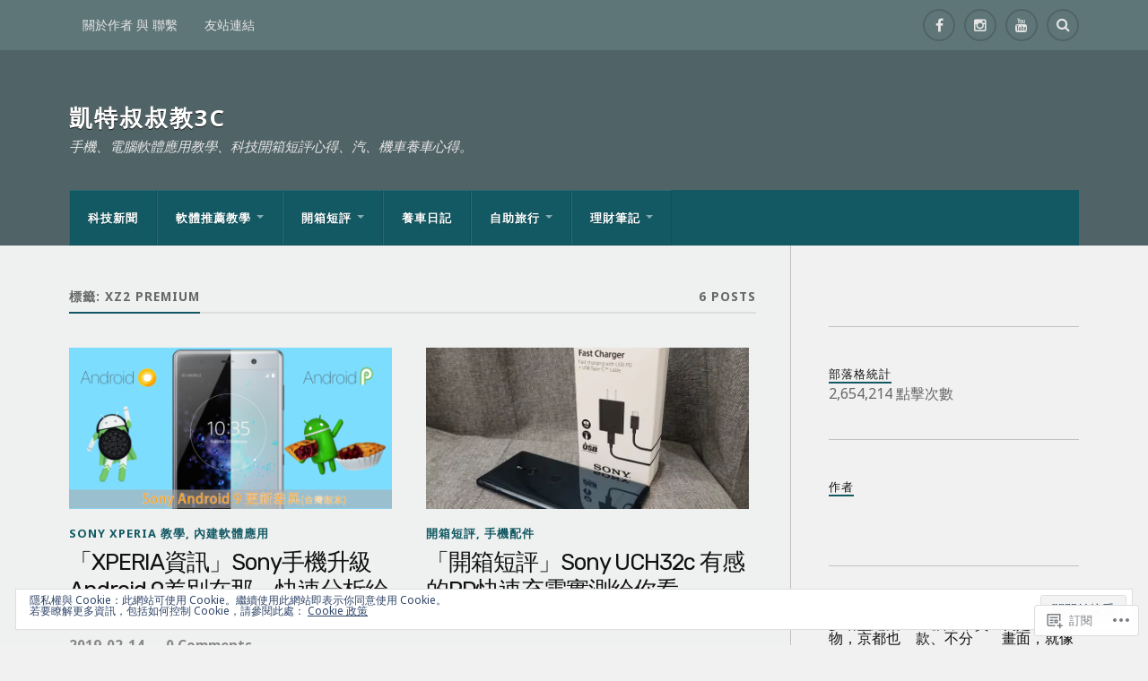

--- FILE ---
content_type: text/html; charset=UTF-8
request_url: https://kite1119.com/tag/xz2-premium/
body_size: 29401
content:
<!DOCTYPE html>
<html class="no-js" lang="zh-TW">

<head>

<meta charset="UTF-8">
<meta name="viewport" content="width=device-width, initial-scale=1">
<link rel="profile" href="http://gmpg.org/xfn/11">
<link rel="pingback" href="https://kite1119.com/xmlrpc.php">

<title>XZ2 Premium &#8211; 凱特叔叔教3C</title>
<script type="text/javascript">
  WebFontConfig = {"google":{"families":["Rubik:r:latin,latin-ext","Noto+Sans:r,i,b,bi:latin,latin-ext"]},"api_url":"https:\/\/fonts-api.wp.com\/css"};
  (function() {
    var wf = document.createElement('script');
    wf.src = '/wp-content/plugins/custom-fonts/js/webfont.js';
    wf.type = 'text/javascript';
    wf.async = 'true';
    var s = document.getElementsByTagName('script')[0];
    s.parentNode.insertBefore(wf, s);
	})();
</script><style id="jetpack-custom-fonts-css">.wf-active body{font-family:"Noto Sans",sans-serif}.wf-active .search-container .search-field{font-family:"Noto Sans",sans-serif}.wf-active .blog-description{font-family:"Noto Sans",sans-serif}.wf-active .post-content p.page-links{font-family:"Noto Sans",sans-serif}.wf-active .post-content{font-family:"Noto Sans",sans-serif}.wf-active .post-content h4, .wf-active .post-content h5, .wf-active .post-content h6{font-family:"Noto Sans",sans-serif}.wf-active .post-content blockquote p{font-family:"Noto Sans",sans-serif}.wf-active .post-content blockquote cite{font-family:"Noto Sans",sans-serif}.wf-active .post-content .gallery-caption, .wf-active .post-content .wp-caption-text{font-family:"Noto Sans",sans-serif}.wf-active .post-content fieldset legend{font-family:"Noto Sans",sans-serif}.wf-active .post-content label{font-family:"Noto Sans",sans-serif}.wf-active .post-content input, .wf-active .post-content textarea{font-family:"Noto Sans",sans-serif}.wf-active .pingbacklist li:before{font-family:"Noto Sans",sans-serif}.wf-active .comments-nav .fleft a:before{font-family:"Noto Sans",sans-serif}.wf-active .comments-nav .fright a:after{font-family:"Noto Sans",sans-serif}.wf-active .comment-respond input[type="text"], .wf-active .comment-respond textarea{font-family:"Noto Sans",sans-serif}.wf-active .comment-respond input[type="submit"]{font-family:"Noto Sans",sans-serif}.wf-active .wrapper .search-field{font-family:"Noto Sans",sans-serif}.wf-active .comment-respond#respond{font-family:"Noto Sans",sans-serif}.wf-active .blog-title{font-weight:400;font-style:normal}.wf-active .post-title{font-family:"Rubik",sans-serif;font-weight:400;font-style:normal}.wf-active .single-post .post-title{font-weight:400;font-style:normal}.wf-active .related-posts-title{font-weight:400;font-style:normal}.wf-active .post-content h1, .wf-active .post-content h2, .wf-active .post-content h3{font-family:"Rubik",sans-serif;font-weight:400;font-style:normal}.wf-active .post-content h1, .wf-active .post-content h2, .wf-active .post-content h3{font-family:"Rubik",sans-serif;font-weight:400;font-style:normal}.wf-active .post-content h1{font-style:normal;font-weight:400}.wf-active .post-content h2{font-style:normal;font-weight:400}.wf-active .post-content h3{font-style:normal;font-weight:400}.wf-active .comment-reply-title, .wf-active .comments-title{font-weight:400;font-style:normal}.wf-active .comment-reply-title .fa, .wf-active .comments-title .fa{font-style:normal;font-weight:400}.wf-active .widget-title{font-weight:400;font-style:normal}.wf-active .widget_rss li a{font-family:"Rubik",sans-serif;font-weight:400;font-style:normal}.wf-active .rowling-widget-list .title{font-family:"Rubik",sans-serif;font-weight:400;font-style:normal}.wf-active .post-content div#jp-relatedposts h3.jp-relatedposts-headline{font-family:"Rubik",sans-serif;font-style:normal;font-weight:400}</style>
<meta name='robots' content='max-image-preview:large' />
<meta name="google-site-verification" content="Fr-6AyT28Oh3scDrzu7GuVayTMrR6U0PTropV34A3c4" />
<meta name="msvalidate.01" content="467845ACA4061D17A6064D5C1C591698" />
<meta name="p:domain_verify" content="f0a23d939fabe4853d1f1f86efed40e0" />
<meta name="yandex-verification" content="b1945142ed321161" />
<script>document.documentElement.className = document.documentElement.className.replace("no-js","js");</script>

<!-- Async WordPress.com Remote Login -->
<script id="wpcom_remote_login_js">
var wpcom_remote_login_extra_auth = '';
function wpcom_remote_login_remove_dom_node_id( element_id ) {
	var dom_node = document.getElementById( element_id );
	if ( dom_node ) { dom_node.parentNode.removeChild( dom_node ); }
}
function wpcom_remote_login_remove_dom_node_classes( class_name ) {
	var dom_nodes = document.querySelectorAll( '.' + class_name );
	for ( var i = 0; i < dom_nodes.length; i++ ) {
		dom_nodes[ i ].parentNode.removeChild( dom_nodes[ i ] );
	}
}
function wpcom_remote_login_final_cleanup() {
	wpcom_remote_login_remove_dom_node_classes( "wpcom_remote_login_msg" );
	wpcom_remote_login_remove_dom_node_id( "wpcom_remote_login_key" );
	wpcom_remote_login_remove_dom_node_id( "wpcom_remote_login_validate" );
	wpcom_remote_login_remove_dom_node_id( "wpcom_remote_login_js" );
	wpcom_remote_login_remove_dom_node_id( "wpcom_request_access_iframe" );
	wpcom_remote_login_remove_dom_node_id( "wpcom_request_access_styles" );
}

// Watch for messages back from the remote login
window.addEventListener( "message", function( e ) {
	if ( e.origin === "https://r-login.wordpress.com" ) {
		var data = {};
		try {
			data = JSON.parse( e.data );
		} catch( e ) {
			wpcom_remote_login_final_cleanup();
			return;
		}

		if ( data.msg === 'LOGIN' ) {
			// Clean up the login check iframe
			wpcom_remote_login_remove_dom_node_id( "wpcom_remote_login_key" );

			var id_regex = new RegExp( /^[0-9]+$/ );
			var token_regex = new RegExp( /^.*|.*|.*$/ );
			if (
				token_regex.test( data.token )
				&& id_regex.test( data.wpcomid )
			) {
				// We have everything we need to ask for a login
				var script = document.createElement( "script" );
				script.setAttribute( "id", "wpcom_remote_login_validate" );
				script.src = '/remote-login.php?wpcom_remote_login=validate'
					+ '&wpcomid=' + data.wpcomid
					+ '&token=' + encodeURIComponent( data.token )
					+ '&host=' + window.location.protocol
					+ '//' + window.location.hostname
					+ '&postid=4110'
					+ '&is_singular=';
				document.body.appendChild( script );
			}

			return;
		}

		// Safari ITP, not logged in, so redirect
		if ( data.msg === 'LOGIN-REDIRECT' ) {
			window.location = 'https://wordpress.com/log-in?redirect_to=' + window.location.href;
			return;
		}

		// Safari ITP, storage access failed, remove the request
		if ( data.msg === 'LOGIN-REMOVE' ) {
			var css_zap = 'html { -webkit-transition: margin-top 1s; transition: margin-top 1s; } /* 9001 */ html { margin-top: 0 !important; } * html body { margin-top: 0 !important; } @media screen and ( max-width: 782px ) { html { margin-top: 0 !important; } * html body { margin-top: 0 !important; } }';
			var style_zap = document.createElement( 'style' );
			style_zap.type = 'text/css';
			style_zap.appendChild( document.createTextNode( css_zap ) );
			document.body.appendChild( style_zap );

			var e = document.getElementById( 'wpcom_request_access_iframe' );
			e.parentNode.removeChild( e );

			document.cookie = 'wordpress_com_login_access=denied; path=/; max-age=31536000';

			return;
		}

		// Safari ITP
		if ( data.msg === 'REQUEST_ACCESS' ) {
			console.log( 'request access: safari' );

			// Check ITP iframe enable/disable knob
			if ( wpcom_remote_login_extra_auth !== 'safari_itp_iframe' ) {
				return;
			}

			// If we are in a "private window" there is no ITP.
			var private_window = false;
			try {
				var opendb = window.openDatabase( null, null, null, null );
			} catch( e ) {
				private_window = true;
			}

			if ( private_window ) {
				console.log( 'private window' );
				return;
			}

			var iframe = document.createElement( 'iframe' );
			iframe.id = 'wpcom_request_access_iframe';
			iframe.setAttribute( 'scrolling', 'no' );
			iframe.setAttribute( 'sandbox', 'allow-storage-access-by-user-activation allow-scripts allow-same-origin allow-top-navigation-by-user-activation' );
			iframe.src = 'https://r-login.wordpress.com/remote-login.php?wpcom_remote_login=request_access&origin=' + encodeURIComponent( data.origin ) + '&wpcomid=' + encodeURIComponent( data.wpcomid );

			var css = 'html { -webkit-transition: margin-top 1s; transition: margin-top 1s; } /* 9001 */ html { margin-top: 46px !important; } * html body { margin-top: 46px !important; } @media screen and ( max-width: 660px ) { html { margin-top: 71px !important; } * html body { margin-top: 71px !important; } #wpcom_request_access_iframe { display: block; height: 71px !important; } } #wpcom_request_access_iframe { border: 0px; height: 46px; position: fixed; top: 0; left: 0; width: 100%; min-width: 100%; z-index: 99999; background: #23282d; } ';

			var style = document.createElement( 'style' );
			style.type = 'text/css';
			style.id = 'wpcom_request_access_styles';
			style.appendChild( document.createTextNode( css ) );
			document.body.appendChild( style );

			document.body.appendChild( iframe );
		}

		if ( data.msg === 'DONE' ) {
			wpcom_remote_login_final_cleanup();
		}
	}
}, false );

// Inject the remote login iframe after the page has had a chance to load
// more critical resources
window.addEventListener( "DOMContentLoaded", function( e ) {
	var iframe = document.createElement( "iframe" );
	iframe.style.display = "none";
	iframe.setAttribute( "scrolling", "no" );
	iframe.setAttribute( "id", "wpcom_remote_login_key" );
	iframe.src = "https://r-login.wordpress.com/remote-login.php"
		+ "?wpcom_remote_login=key"
		+ "&origin=aHR0cHM6Ly9raXRlMTExOS5jb20%3D"
		+ "&wpcomid=133210425"
		+ "&time=" + Math.floor( Date.now() / 1000 );
	document.body.appendChild( iframe );
}, false );
</script>
<link rel='dns-prefetch' href='//s0.wp.com' />
<link rel='dns-prefetch' href='//fonts-api.wp.com' />
<link rel='dns-prefetch' href='//af.pubmine.com' />
<link rel="alternate" type="application/rss+xml" title="訂閱 凱特叔叔教3C &raquo;" href="https://kite1119.com/feed/" />
<link rel="alternate" type="application/rss+xml" title="訂閱 凱特叔叔教3C &raquo; 迴響" href="https://kite1119.com/comments/feed/" />
<link rel="alternate" type="application/rss+xml" title="訂閱 凱特叔叔教3C &raquo; XZ2 Premium 標籤" href="https://kite1119.com/tag/xz2-premium/feed/" />
	<script type="text/javascript">
		/* <![CDATA[ */
		function addLoadEvent(func) {
			var oldonload = window.onload;
			if (typeof window.onload != 'function') {
				window.onload = func;
			} else {
				window.onload = function () {
					oldonload();
					func();
				}
			}
		}
		/* ]]> */
	</script>
	<link crossorigin='anonymous' rel='stylesheet' id='all-css-0-1' href='/_static/??/wp-content/mu-plugins/widgets/eu-cookie-law/templates/style.css,/wp-content/mu-plugins/likes/jetpack-likes.css?m=1743883414j&cssminify=yes' type='text/css' media='all' />
<style id='wp-emoji-styles-inline-css'>

	img.wp-smiley, img.emoji {
		display: inline !important;
		border: none !important;
		box-shadow: none !important;
		height: 1em !important;
		width: 1em !important;
		margin: 0 0.07em !important;
		vertical-align: -0.1em !important;
		background: none !important;
		padding: 0 !important;
	}
/*# sourceURL=wp-emoji-styles-inline-css */
</style>
<link crossorigin='anonymous' rel='stylesheet' id='all-css-2-1' href='/wp-content/plugins/gutenberg-core/v22.2.0/build/styles/block-library/style.css?m=1764855221i&cssminify=yes' type='text/css' media='all' />
<style id='wp-block-library-inline-css'>
.has-text-align-justify {
	text-align:justify;
}
.has-text-align-justify{text-align:justify;}

/*# sourceURL=wp-block-library-inline-css */
</style><style id='wp-block-group-inline-css'>
.wp-block-group{box-sizing:border-box}:where(.wp-block-group.wp-block-group-is-layout-constrained){position:relative}
/*# sourceURL=/wp-content/plugins/gutenberg-core/v22.2.0/build/styles/block-library/group/style.css */
</style>
<style id='wp-block-categories-inline-css'>
.wp-block-categories{box-sizing:border-box}.wp-block-categories.alignleft{margin-right:2em}.wp-block-categories.alignright{margin-left:2em}.wp-block-categories.wp-block-categories-dropdown.aligncenter{text-align:center}.wp-block-categories .wp-block-categories__label{display:block;width:100%}
/*# sourceURL=/wp-content/plugins/gutenberg-core/v22.2.0/build/styles/block-library/categories/style.css */
</style>
<style id='global-styles-inline-css'>
:root{--wp--preset--aspect-ratio--square: 1;--wp--preset--aspect-ratio--4-3: 4/3;--wp--preset--aspect-ratio--3-4: 3/4;--wp--preset--aspect-ratio--3-2: 3/2;--wp--preset--aspect-ratio--2-3: 2/3;--wp--preset--aspect-ratio--16-9: 16/9;--wp--preset--aspect-ratio--9-16: 9/16;--wp--preset--color--black: #000000;--wp--preset--color--cyan-bluish-gray: #abb8c3;--wp--preset--color--white: #ffffff;--wp--preset--color--pale-pink: #f78da7;--wp--preset--color--vivid-red: #cf2e2e;--wp--preset--color--luminous-vivid-orange: #ff6900;--wp--preset--color--luminous-vivid-amber: #fcb900;--wp--preset--color--light-green-cyan: #7bdcb5;--wp--preset--color--vivid-green-cyan: #00d084;--wp--preset--color--pale-cyan-blue: #8ed1fc;--wp--preset--color--vivid-cyan-blue: #0693e3;--wp--preset--color--vivid-purple: #9b51e0;--wp--preset--gradient--vivid-cyan-blue-to-vivid-purple: linear-gradient(135deg,rgb(6,147,227) 0%,rgb(155,81,224) 100%);--wp--preset--gradient--light-green-cyan-to-vivid-green-cyan: linear-gradient(135deg,rgb(122,220,180) 0%,rgb(0,208,130) 100%);--wp--preset--gradient--luminous-vivid-amber-to-luminous-vivid-orange: linear-gradient(135deg,rgb(252,185,0) 0%,rgb(255,105,0) 100%);--wp--preset--gradient--luminous-vivid-orange-to-vivid-red: linear-gradient(135deg,rgb(255,105,0) 0%,rgb(207,46,46) 100%);--wp--preset--gradient--very-light-gray-to-cyan-bluish-gray: linear-gradient(135deg,rgb(238,238,238) 0%,rgb(169,184,195) 100%);--wp--preset--gradient--cool-to-warm-spectrum: linear-gradient(135deg,rgb(74,234,220) 0%,rgb(151,120,209) 20%,rgb(207,42,186) 40%,rgb(238,44,130) 60%,rgb(251,105,98) 80%,rgb(254,248,76) 100%);--wp--preset--gradient--blush-light-purple: linear-gradient(135deg,rgb(255,206,236) 0%,rgb(152,150,240) 100%);--wp--preset--gradient--blush-bordeaux: linear-gradient(135deg,rgb(254,205,165) 0%,rgb(254,45,45) 50%,rgb(107,0,62) 100%);--wp--preset--gradient--luminous-dusk: linear-gradient(135deg,rgb(255,203,112) 0%,rgb(199,81,192) 50%,rgb(65,88,208) 100%);--wp--preset--gradient--pale-ocean: linear-gradient(135deg,rgb(255,245,203) 0%,rgb(182,227,212) 50%,rgb(51,167,181) 100%);--wp--preset--gradient--electric-grass: linear-gradient(135deg,rgb(202,248,128) 0%,rgb(113,206,126) 100%);--wp--preset--gradient--midnight: linear-gradient(135deg,rgb(2,3,129) 0%,rgb(40,116,252) 100%);--wp--preset--font-size--small: 13px;--wp--preset--font-size--medium: 20px;--wp--preset--font-size--large: 36px;--wp--preset--font-size--x-large: 42px;--wp--preset--font-family--albert-sans: 'Albert Sans', sans-serif;--wp--preset--font-family--alegreya: Alegreya, serif;--wp--preset--font-family--arvo: Arvo, serif;--wp--preset--font-family--bodoni-moda: 'Bodoni Moda', serif;--wp--preset--font-family--bricolage-grotesque: 'Bricolage Grotesque', sans-serif;--wp--preset--font-family--cabin: Cabin, sans-serif;--wp--preset--font-family--chivo: Chivo, sans-serif;--wp--preset--font-family--commissioner: Commissioner, sans-serif;--wp--preset--font-family--cormorant: Cormorant, serif;--wp--preset--font-family--courier-prime: 'Courier Prime', monospace;--wp--preset--font-family--crimson-pro: 'Crimson Pro', serif;--wp--preset--font-family--dm-mono: 'DM Mono', monospace;--wp--preset--font-family--dm-sans: 'DM Sans', sans-serif;--wp--preset--font-family--dm-serif-display: 'DM Serif Display', serif;--wp--preset--font-family--domine: Domine, serif;--wp--preset--font-family--eb-garamond: 'EB Garamond', serif;--wp--preset--font-family--epilogue: Epilogue, sans-serif;--wp--preset--font-family--fahkwang: Fahkwang, sans-serif;--wp--preset--font-family--figtree: Figtree, sans-serif;--wp--preset--font-family--fira-sans: 'Fira Sans', sans-serif;--wp--preset--font-family--fjalla-one: 'Fjalla One', sans-serif;--wp--preset--font-family--fraunces: Fraunces, serif;--wp--preset--font-family--gabarito: Gabarito, system-ui;--wp--preset--font-family--ibm-plex-mono: 'IBM Plex Mono', monospace;--wp--preset--font-family--ibm-plex-sans: 'IBM Plex Sans', sans-serif;--wp--preset--font-family--ibarra-real-nova: 'Ibarra Real Nova', serif;--wp--preset--font-family--instrument-serif: 'Instrument Serif', serif;--wp--preset--font-family--inter: Inter, sans-serif;--wp--preset--font-family--josefin-sans: 'Josefin Sans', sans-serif;--wp--preset--font-family--jost: Jost, sans-serif;--wp--preset--font-family--libre-baskerville: 'Libre Baskerville', serif;--wp--preset--font-family--libre-franklin: 'Libre Franklin', sans-serif;--wp--preset--font-family--literata: Literata, serif;--wp--preset--font-family--lora: Lora, serif;--wp--preset--font-family--merriweather: Merriweather, serif;--wp--preset--font-family--montserrat: Montserrat, sans-serif;--wp--preset--font-family--newsreader: Newsreader, serif;--wp--preset--font-family--noto-sans-mono: 'Noto Sans Mono', sans-serif;--wp--preset--font-family--nunito: Nunito, sans-serif;--wp--preset--font-family--open-sans: 'Open Sans', sans-serif;--wp--preset--font-family--overpass: Overpass, sans-serif;--wp--preset--font-family--pt-serif: 'PT Serif', serif;--wp--preset--font-family--petrona: Petrona, serif;--wp--preset--font-family--piazzolla: Piazzolla, serif;--wp--preset--font-family--playfair-display: 'Playfair Display', serif;--wp--preset--font-family--plus-jakarta-sans: 'Plus Jakarta Sans', sans-serif;--wp--preset--font-family--poppins: Poppins, sans-serif;--wp--preset--font-family--raleway: Raleway, sans-serif;--wp--preset--font-family--roboto: Roboto, sans-serif;--wp--preset--font-family--roboto-slab: 'Roboto Slab', serif;--wp--preset--font-family--rubik: Rubik, sans-serif;--wp--preset--font-family--rufina: Rufina, serif;--wp--preset--font-family--sora: Sora, sans-serif;--wp--preset--font-family--source-sans-3: 'Source Sans 3', sans-serif;--wp--preset--font-family--source-serif-4: 'Source Serif 4', serif;--wp--preset--font-family--space-mono: 'Space Mono', monospace;--wp--preset--font-family--syne: Syne, sans-serif;--wp--preset--font-family--texturina: Texturina, serif;--wp--preset--font-family--urbanist: Urbanist, sans-serif;--wp--preset--font-family--work-sans: 'Work Sans', sans-serif;--wp--preset--spacing--20: 0.44rem;--wp--preset--spacing--30: 0.67rem;--wp--preset--spacing--40: 1rem;--wp--preset--spacing--50: 1.5rem;--wp--preset--spacing--60: 2.25rem;--wp--preset--spacing--70: 3.38rem;--wp--preset--spacing--80: 5.06rem;--wp--preset--shadow--natural: 6px 6px 9px rgba(0, 0, 0, 0.2);--wp--preset--shadow--deep: 12px 12px 50px rgba(0, 0, 0, 0.4);--wp--preset--shadow--sharp: 6px 6px 0px rgba(0, 0, 0, 0.2);--wp--preset--shadow--outlined: 6px 6px 0px -3px rgb(255, 255, 255), 6px 6px rgb(0, 0, 0);--wp--preset--shadow--crisp: 6px 6px 0px rgb(0, 0, 0);}:where(.is-layout-flex){gap: 0.5em;}:where(.is-layout-grid){gap: 0.5em;}body .is-layout-flex{display: flex;}.is-layout-flex{flex-wrap: wrap;align-items: center;}.is-layout-flex > :is(*, div){margin: 0;}body .is-layout-grid{display: grid;}.is-layout-grid > :is(*, div){margin: 0;}:where(.wp-block-columns.is-layout-flex){gap: 2em;}:where(.wp-block-columns.is-layout-grid){gap: 2em;}:where(.wp-block-post-template.is-layout-flex){gap: 1.25em;}:where(.wp-block-post-template.is-layout-grid){gap: 1.25em;}.has-black-color{color: var(--wp--preset--color--black) !important;}.has-cyan-bluish-gray-color{color: var(--wp--preset--color--cyan-bluish-gray) !important;}.has-white-color{color: var(--wp--preset--color--white) !important;}.has-pale-pink-color{color: var(--wp--preset--color--pale-pink) !important;}.has-vivid-red-color{color: var(--wp--preset--color--vivid-red) !important;}.has-luminous-vivid-orange-color{color: var(--wp--preset--color--luminous-vivid-orange) !important;}.has-luminous-vivid-amber-color{color: var(--wp--preset--color--luminous-vivid-amber) !important;}.has-light-green-cyan-color{color: var(--wp--preset--color--light-green-cyan) !important;}.has-vivid-green-cyan-color{color: var(--wp--preset--color--vivid-green-cyan) !important;}.has-pale-cyan-blue-color{color: var(--wp--preset--color--pale-cyan-blue) !important;}.has-vivid-cyan-blue-color{color: var(--wp--preset--color--vivid-cyan-blue) !important;}.has-vivid-purple-color{color: var(--wp--preset--color--vivid-purple) !important;}.has-black-background-color{background-color: var(--wp--preset--color--black) !important;}.has-cyan-bluish-gray-background-color{background-color: var(--wp--preset--color--cyan-bluish-gray) !important;}.has-white-background-color{background-color: var(--wp--preset--color--white) !important;}.has-pale-pink-background-color{background-color: var(--wp--preset--color--pale-pink) !important;}.has-vivid-red-background-color{background-color: var(--wp--preset--color--vivid-red) !important;}.has-luminous-vivid-orange-background-color{background-color: var(--wp--preset--color--luminous-vivid-orange) !important;}.has-luminous-vivid-amber-background-color{background-color: var(--wp--preset--color--luminous-vivid-amber) !important;}.has-light-green-cyan-background-color{background-color: var(--wp--preset--color--light-green-cyan) !important;}.has-vivid-green-cyan-background-color{background-color: var(--wp--preset--color--vivid-green-cyan) !important;}.has-pale-cyan-blue-background-color{background-color: var(--wp--preset--color--pale-cyan-blue) !important;}.has-vivid-cyan-blue-background-color{background-color: var(--wp--preset--color--vivid-cyan-blue) !important;}.has-vivid-purple-background-color{background-color: var(--wp--preset--color--vivid-purple) !important;}.has-black-border-color{border-color: var(--wp--preset--color--black) !important;}.has-cyan-bluish-gray-border-color{border-color: var(--wp--preset--color--cyan-bluish-gray) !important;}.has-white-border-color{border-color: var(--wp--preset--color--white) !important;}.has-pale-pink-border-color{border-color: var(--wp--preset--color--pale-pink) !important;}.has-vivid-red-border-color{border-color: var(--wp--preset--color--vivid-red) !important;}.has-luminous-vivid-orange-border-color{border-color: var(--wp--preset--color--luminous-vivid-orange) !important;}.has-luminous-vivid-amber-border-color{border-color: var(--wp--preset--color--luminous-vivid-amber) !important;}.has-light-green-cyan-border-color{border-color: var(--wp--preset--color--light-green-cyan) !important;}.has-vivid-green-cyan-border-color{border-color: var(--wp--preset--color--vivid-green-cyan) !important;}.has-pale-cyan-blue-border-color{border-color: var(--wp--preset--color--pale-cyan-blue) !important;}.has-vivid-cyan-blue-border-color{border-color: var(--wp--preset--color--vivid-cyan-blue) !important;}.has-vivid-purple-border-color{border-color: var(--wp--preset--color--vivid-purple) !important;}.has-vivid-cyan-blue-to-vivid-purple-gradient-background{background: var(--wp--preset--gradient--vivid-cyan-blue-to-vivid-purple) !important;}.has-light-green-cyan-to-vivid-green-cyan-gradient-background{background: var(--wp--preset--gradient--light-green-cyan-to-vivid-green-cyan) !important;}.has-luminous-vivid-amber-to-luminous-vivid-orange-gradient-background{background: var(--wp--preset--gradient--luminous-vivid-amber-to-luminous-vivid-orange) !important;}.has-luminous-vivid-orange-to-vivid-red-gradient-background{background: var(--wp--preset--gradient--luminous-vivid-orange-to-vivid-red) !important;}.has-very-light-gray-to-cyan-bluish-gray-gradient-background{background: var(--wp--preset--gradient--very-light-gray-to-cyan-bluish-gray) !important;}.has-cool-to-warm-spectrum-gradient-background{background: var(--wp--preset--gradient--cool-to-warm-spectrum) !important;}.has-blush-light-purple-gradient-background{background: var(--wp--preset--gradient--blush-light-purple) !important;}.has-blush-bordeaux-gradient-background{background: var(--wp--preset--gradient--blush-bordeaux) !important;}.has-luminous-dusk-gradient-background{background: var(--wp--preset--gradient--luminous-dusk) !important;}.has-pale-ocean-gradient-background{background: var(--wp--preset--gradient--pale-ocean) !important;}.has-electric-grass-gradient-background{background: var(--wp--preset--gradient--electric-grass) !important;}.has-midnight-gradient-background{background: var(--wp--preset--gradient--midnight) !important;}.has-small-font-size{font-size: var(--wp--preset--font-size--small) !important;}.has-medium-font-size{font-size: var(--wp--preset--font-size--medium) !important;}.has-large-font-size{font-size: var(--wp--preset--font-size--large) !important;}.has-x-large-font-size{font-size: var(--wp--preset--font-size--x-large) !important;}.has-albert-sans-font-family{font-family: var(--wp--preset--font-family--albert-sans) !important;}.has-alegreya-font-family{font-family: var(--wp--preset--font-family--alegreya) !important;}.has-arvo-font-family{font-family: var(--wp--preset--font-family--arvo) !important;}.has-bodoni-moda-font-family{font-family: var(--wp--preset--font-family--bodoni-moda) !important;}.has-bricolage-grotesque-font-family{font-family: var(--wp--preset--font-family--bricolage-grotesque) !important;}.has-cabin-font-family{font-family: var(--wp--preset--font-family--cabin) !important;}.has-chivo-font-family{font-family: var(--wp--preset--font-family--chivo) !important;}.has-commissioner-font-family{font-family: var(--wp--preset--font-family--commissioner) !important;}.has-cormorant-font-family{font-family: var(--wp--preset--font-family--cormorant) !important;}.has-courier-prime-font-family{font-family: var(--wp--preset--font-family--courier-prime) !important;}.has-crimson-pro-font-family{font-family: var(--wp--preset--font-family--crimson-pro) !important;}.has-dm-mono-font-family{font-family: var(--wp--preset--font-family--dm-mono) !important;}.has-dm-sans-font-family{font-family: var(--wp--preset--font-family--dm-sans) !important;}.has-dm-serif-display-font-family{font-family: var(--wp--preset--font-family--dm-serif-display) !important;}.has-domine-font-family{font-family: var(--wp--preset--font-family--domine) !important;}.has-eb-garamond-font-family{font-family: var(--wp--preset--font-family--eb-garamond) !important;}.has-epilogue-font-family{font-family: var(--wp--preset--font-family--epilogue) !important;}.has-fahkwang-font-family{font-family: var(--wp--preset--font-family--fahkwang) !important;}.has-figtree-font-family{font-family: var(--wp--preset--font-family--figtree) !important;}.has-fira-sans-font-family{font-family: var(--wp--preset--font-family--fira-sans) !important;}.has-fjalla-one-font-family{font-family: var(--wp--preset--font-family--fjalla-one) !important;}.has-fraunces-font-family{font-family: var(--wp--preset--font-family--fraunces) !important;}.has-gabarito-font-family{font-family: var(--wp--preset--font-family--gabarito) !important;}.has-ibm-plex-mono-font-family{font-family: var(--wp--preset--font-family--ibm-plex-mono) !important;}.has-ibm-plex-sans-font-family{font-family: var(--wp--preset--font-family--ibm-plex-sans) !important;}.has-ibarra-real-nova-font-family{font-family: var(--wp--preset--font-family--ibarra-real-nova) !important;}.has-instrument-serif-font-family{font-family: var(--wp--preset--font-family--instrument-serif) !important;}.has-inter-font-family{font-family: var(--wp--preset--font-family--inter) !important;}.has-josefin-sans-font-family{font-family: var(--wp--preset--font-family--josefin-sans) !important;}.has-jost-font-family{font-family: var(--wp--preset--font-family--jost) !important;}.has-libre-baskerville-font-family{font-family: var(--wp--preset--font-family--libre-baskerville) !important;}.has-libre-franklin-font-family{font-family: var(--wp--preset--font-family--libre-franklin) !important;}.has-literata-font-family{font-family: var(--wp--preset--font-family--literata) !important;}.has-lora-font-family{font-family: var(--wp--preset--font-family--lora) !important;}.has-merriweather-font-family{font-family: var(--wp--preset--font-family--merriweather) !important;}.has-montserrat-font-family{font-family: var(--wp--preset--font-family--montserrat) !important;}.has-newsreader-font-family{font-family: var(--wp--preset--font-family--newsreader) !important;}.has-noto-sans-mono-font-family{font-family: var(--wp--preset--font-family--noto-sans-mono) !important;}.has-nunito-font-family{font-family: var(--wp--preset--font-family--nunito) !important;}.has-open-sans-font-family{font-family: var(--wp--preset--font-family--open-sans) !important;}.has-overpass-font-family{font-family: var(--wp--preset--font-family--overpass) !important;}.has-pt-serif-font-family{font-family: var(--wp--preset--font-family--pt-serif) !important;}.has-petrona-font-family{font-family: var(--wp--preset--font-family--petrona) !important;}.has-piazzolla-font-family{font-family: var(--wp--preset--font-family--piazzolla) !important;}.has-playfair-display-font-family{font-family: var(--wp--preset--font-family--playfair-display) !important;}.has-plus-jakarta-sans-font-family{font-family: var(--wp--preset--font-family--plus-jakarta-sans) !important;}.has-poppins-font-family{font-family: var(--wp--preset--font-family--poppins) !important;}.has-raleway-font-family{font-family: var(--wp--preset--font-family--raleway) !important;}.has-roboto-font-family{font-family: var(--wp--preset--font-family--roboto) !important;}.has-roboto-slab-font-family{font-family: var(--wp--preset--font-family--roboto-slab) !important;}.has-rubik-font-family{font-family: var(--wp--preset--font-family--rubik) !important;}.has-rufina-font-family{font-family: var(--wp--preset--font-family--rufina) !important;}.has-sora-font-family{font-family: var(--wp--preset--font-family--sora) !important;}.has-source-sans-3-font-family{font-family: var(--wp--preset--font-family--source-sans-3) !important;}.has-source-serif-4-font-family{font-family: var(--wp--preset--font-family--source-serif-4) !important;}.has-space-mono-font-family{font-family: var(--wp--preset--font-family--space-mono) !important;}.has-syne-font-family{font-family: var(--wp--preset--font-family--syne) !important;}.has-texturina-font-family{font-family: var(--wp--preset--font-family--texturina) !important;}.has-urbanist-font-family{font-family: var(--wp--preset--font-family--urbanist) !important;}.has-work-sans-font-family{font-family: var(--wp--preset--font-family--work-sans) !important;}
/*# sourceURL=global-styles-inline-css */
</style>

<style id='classic-theme-styles-inline-css'>
/*! This file is auto-generated */
.wp-block-button__link{color:#fff;background-color:#32373c;border-radius:9999px;box-shadow:none;text-decoration:none;padding:calc(.667em + 2px) calc(1.333em + 2px);font-size:1.125em}.wp-block-file__button{background:#32373c;color:#fff;text-decoration:none}
/*# sourceURL=/wp-includes/css/classic-themes.min.css */
</style>
<link crossorigin='anonymous' rel='stylesheet' id='all-css-4-1' href='/_static/??-eJx9jEEOAiEQBD/kQECjeDC+ZWEnijIwYWA3/l72op689KFTVXplCCU3zE1z6reYRYfiUwlP0VYZpwxIJE4IFRd10HOU9iFA2iuhCiI7/ROiDt9WxfETT20jCOc4YUIa2D9t5eGA91xRBMZS7ATtPkTZvCtdzNEZt7f2fHq8Afl7R7w=&cssminify=yes' type='text/css' media='all' />
<link rel='stylesheet' id='fonts-css' href='https://fonts-api.wp.com/css?family=Lato%3A400%2C700%2C900%2C400italic%2C700italic%7CMerriweather%3A700%2C900%2C400italic&#038;subset=latin%2Clatin-ext' media='all' />
<link crossorigin='anonymous' rel='stylesheet' id='all-css-6-1' href='/_static/??-eJzTLy/QTc7PK0nNK9EvyUjNTS3WLyhN0i/KL8/JzEvXTwNK6SaWpxbn56aicPSSi4t19PFrLi6pzAErtM+1NTQ3MTSzNDY2Mc4CAOYBKhM=&cssminify=yes' type='text/css' media='all' />
<style id='jetpack_facebook_likebox-inline-css'>
.widget_facebook_likebox {
	overflow: hidden;
}

/*# sourceURL=/wp-content/mu-plugins/jetpack-plugin/sun/modules/widgets/facebook-likebox/style.css */
</style>
<link crossorigin='anonymous' rel='stylesheet' id='all-css-8-1' href='/_static/??-eJzTLy/QTc7PK0nNK9HPLdUtyClNz8wr1i9KTcrJTwcy0/WTi5G5ekCujj52Temp+bo5+cmJJZn5eSgc3bScxMwikFb7XFtDE1NLExMLc0OTLACohS2q&cssminify=yes' type='text/css' media='all' />
<link crossorigin='anonymous' rel='stylesheet' id='print-css-9-1' href='/wp-content/mu-plugins/global-print/global-print.css?m=1465851035i&cssminify=yes' type='text/css' media='print' />
<style id='jetpack-global-styles-frontend-style-inline-css'>
:root { --font-headings: unset; --font-base: unset; --font-headings-default: -apple-system,BlinkMacSystemFont,"Segoe UI",Roboto,Oxygen-Sans,Ubuntu,Cantarell,"Helvetica Neue",sans-serif; --font-base-default: -apple-system,BlinkMacSystemFont,"Segoe UI",Roboto,Oxygen-Sans,Ubuntu,Cantarell,"Helvetica Neue",sans-serif;}
/*# sourceURL=jetpack-global-styles-frontend-style-inline-css */
</style>
<link crossorigin='anonymous' rel='stylesheet' id='all-css-12-1' href='/_static/??-eJyNjcsKAjEMRX/IGtQZBxfip0hMS9sxTYppGfx7H7gRN+7ugcs5sFRHKi1Ig9Jd5R6zGMyhVaTrh8G6QFHfORhYwlvw6P39PbPENZmt4G/ROQuBKWVkxxrVvuBH1lIoz2waILJekF+HUzlupnG3nQ77YZwfuRJIaQ==&cssminify=yes' type='text/css' media='all' />
<script type="text/javascript" id="wpcom-actionbar-placeholder-js-extra">
/* <![CDATA[ */
var actionbardata = {"siteID":"133210425","postID":"0","siteURL":"https://kite1119.com","xhrURL":"https://kite1119.com/wp-admin/admin-ajax.php","nonce":"2a7f83fc7a","isLoggedIn":"","statusMessage":"","subsEmailDefault":"instantly","proxyScriptUrl":"https://s0.wp.com/wp-content/js/wpcom-proxy-request.js?m=1513050504i&amp;ver=20211021","i18n":{"followedText":"\u6b64\u7db2\u7ad9\u7684\u65b0\u6587\u7ae0\u5c07\u986f\u793a\u65bc\u4f60\u7684\u003Ca href=\"https://wordpress.com/reader\"\u003E\u95b1\u8b80\u5668\u003C/a\u003E\u4e2d","foldBar":"\u6536\u5408\u6b64\u5217","unfoldBar":"\u5c55\u958b\u6b64\u5217 ","shortLinkCopied":"\u77ed\u9023\u7d50\u5df2\u8907\u88fd\u5230\u526a\u8cbc\u7c3f\u3002"}};
//# sourceURL=wpcom-actionbar-placeholder-js-extra
/* ]]> */
</script>
<script type="text/javascript" id="jetpack-mu-wpcom-settings-js-before">
/* <![CDATA[ */
var JETPACK_MU_WPCOM_SETTINGS = {"assetsUrl":"https://s0.wp.com/wp-content/mu-plugins/jetpack-mu-wpcom-plugin/sun/jetpack_vendor/automattic/jetpack-mu-wpcom/src/build/"};
//# sourceURL=jetpack-mu-wpcom-settings-js-before
/* ]]> */
</script>
<script crossorigin='anonymous' type='text/javascript'  src='/_static/??-eJyFjcsOwiAQRX/I6dSa+lgYvwWBEAgMOAPW/n3bqIk7V2dxT87FqYDOVC1VDIIcKxTOr7kLssN186RjM1a2MTya5fmDLnn6K0HyjlW1v/L37R6zgxKb8yQ4ZTbKCOioRN4hnQo+hw1AmcCZwmvilq7709CPh/54voQFmNpFWg=='></script>
<script type="text/javascript" id="rlt-proxy-js-after">
/* <![CDATA[ */
	rltInitialize( {"token":null,"iframeOrigins":["https:\/\/widgets.wp.com"]} );
//# sourceURL=rlt-proxy-js-after
/* ]]> */
</script>
<link rel="EditURI" type="application/rsd+xml" title="RSD" href="https://kite1119dotcom.wordpress.com/xmlrpc.php?rsd" />
<meta name="generator" content="WordPress.com" />

<!-- Jetpack Open Graph Tags -->
<meta property="og:type" content="website" />
<meta property="og:title" content="XZ2 Premium &#8211; 凱特叔叔教3C" />
<meta property="og:url" content="https://kite1119.com/tag/xz2-premium/" />
<meta property="og:site_name" content="凱特叔叔教3C" />
<meta property="og:image" content="https://kite1119.com/wp-content/uploads/2019/01/凱特叔叔-final.png?w=200" />
<meta property="og:image:width" content="200" />
<meta property="og:image:height" content="200" />
<meta property="og:image:alt" content="" />
<meta property="og:locale" content="zh_TW" />

<!-- End Jetpack Open Graph Tags -->
<link rel="search" type="application/opensearchdescription+xml" href="https://kite1119.com/osd.xml" title="凱特叔叔教3C" />
<link rel="search" type="application/opensearchdescription+xml" href="https://s1.wp.com/opensearch.xml" title="WordPress.com" />
		<style type="text/css">
			.recentcomments a {
				display: inline !important;
				padding: 0 !important;
				margin: 0 !important;
			}

			table.recentcommentsavatartop img.avatar, table.recentcommentsavatarend img.avatar {
				border: 0px;
				margin: 0;
			}

			table.recentcommentsavatartop a, table.recentcommentsavatarend a {
				border: 0px !important;
				background-color: transparent !important;
			}

			td.recentcommentsavatarend, td.recentcommentsavatartop {
				padding: 0px 0px 1px 0px;
				margin: 0px;
			}

			td.recentcommentstextend {
				border: none !important;
				padding: 0px 0px 2px 10px;
			}

			.rtl td.recentcommentstextend {
				padding: 0px 10px 2px 0px;
			}

			td.recentcommentstexttop {
				border: none;
				padding: 0px 0px 0px 10px;
			}

			.rtl td.recentcommentstexttop {
				padding: 0px 10px 0px 0px;
			}
		</style>
		<meta name="description" content="凱特叔叔 / 凱叔 所撰寫有關 XZ2 Premium 的文章" />
<script type="text/javascript">
/* <![CDATA[ */
var wa_client = {}; wa_client.cmd = []; wa_client.config = { 'blog_id': 133210425, 'blog_language': 'zh', 'is_wordads': true, 'hosting_type': 1, 'afp_account_id': 'pub-1583835883634677', 'afp_host_id': 5038568878849053, 'theme': 'pub/rowling', '_': { 'title': '廣告', 'privacy_settings': '隱私設定' }, 'formats': [ 'belowpost', 'bottom_sticky', 'sidebar_sticky_right', 'sidebar', 'shortcode', 'gutenberg_rectangle', 'gutenberg_leaderboard', 'gutenberg_mobile_leaderboard', 'gutenberg_skyscraper' ] };
/* ]]> */
</script>
		<script type="text/javascript">

			window.doNotSellCallback = function() {

				var linkElements = [
					'a[href="https://wordpress.com/?ref=footer_blog"]',
					'a[href="https://wordpress.com/?ref=footer_website"]',
					'a[href="https://wordpress.com/?ref=vertical_footer"]',
					'a[href^="https://wordpress.com/?ref=footer_segment_"]',
				].join(',');

				var dnsLink = document.createElement( 'a' );
				dnsLink.href = 'https://wordpress.com/zh-tw/advertising-program-optout/';
				dnsLink.classList.add( 'do-not-sell-link' );
				dnsLink.rel = 'nofollow';
				dnsLink.style.marginLeft = '0.5em';
				dnsLink.textContent = '請勿販賣或分享我的個人資訊';

				var creditLinks = document.querySelectorAll( linkElements );

				if ( 0 === creditLinks.length ) {
					return false;
				}

				Array.prototype.forEach.call( creditLinks, function( el ) {
					el.insertAdjacentElement( 'afterend', dnsLink );
				});

				return true;
			};

		</script>
		<style type="text/css" id="custom-colors-css">.post-tags a,
		.tagcloud .widget-content a,
		.widget_tag_cloud .widget-content a,
		#infinite-handle span button:hover { background: #CCCCCC;}
.header-top-menu li.menu-item-has-children a:after,
		.header-top-menu li.page_item_has_children a:after { border-top-color: #E5E5E5;}
.post-tags a:before,
		.tagcloud .widget-content a:before,
		.widget_tag_cloud .widget-content a:before { border-right-color: #CCCCCC;}
.entry-author .author-bio,
		.site-description,
		.post-author .description,
		.header-top-menu ul a,
		.header-top-menu > li > a,
		.social-menu a,
		.credits .attribution,
		.credits .attribution a { color: #E5E5E5;}
.widget-content,
		.rowling-widget-list .excerpt { color: #666666;}
.nav-toggle .bar,
		.nav-toggle.active .bar { background: #FFFFFF;}
.header-bottom-menu > li.menu-item-has-children:after,
		.header-bottom-menu > li.page_item_has_children:after { border-top-color: #FFFFFF;}
.header-top-menu li.menu-item-has-children:hover a:after,
		.header-top-menu li.page_item_has_children:hover a:after { border-top-color: #FFFFFF;}
.post-author .title a,
		.social-menu a:hover,
		.social-menu a.active { border-color: #FFFFFF;}
.header-bottom-menu ul a,
		.header-bottom-menu > li > a,
		.header-bottom-menu > li:hover > a,
		.header-bottom-menu ul li:hover > a,
		.header-bottom-menu > li.current_menu_item > a,
		.header-bottom-menu > li.current_page_item > a,
		.navigation .section-inner,
		.sticky.post .sticky-tag,
		.single-post .post .sticky-tag,
		.post-content .page-links a:hover,
		.post-content fieldset legend,
		.post-content fieldset legend,
		.post-content input[type="submit"],
		.post-content input[type="reset"],
		.post-content input[type="button"],
		.post-content input[type="submit"]:hover,
		.post-content input[type="reset"]:hover,
		.post-content input[type="button"]:hover,
		.post-tags a:hover,
		.tagcloud .widget-content a:hover,
		.widget_tag_cloud .widget-content a:hover,
		.comment-respond input[type="submit"],
		.to-the-top .fa { color: #FFFFFF;}
.site-title a { color: #FFFFFF;}
.header-top-menu li.current-menu-item > a,
		.header-top-menu li.current_page_item > a,
		.header-top-menu li:hover > a,
		.header-top-menu ul li:hover > a,
		.social-menu a:hover,
		.social-menu a.active { color: #FFFFFF;}
body,
		.post-title a,
		.post-title a:hover,
		.single-post .post-image-caption,
		.page-links > span:nth-of-type(2),
		.post-navigation .navigation-post-title,
		.post-content caption,
		.post-content th,
		.post-content div#jp-relatedposts div.jp-relatedposts-items .jp-relatedposts-post .jp-relatedposts-post-title a,
		.pingbacks-title,
		.pingbacklist a,
		.comment-respond form label { color: #111111;}
.content:before { background: #eff0f0;}
.entry-author,
		.header-wrapper,
		.posts .post-image,
		.post-author,
		.credits { background: #506366;}
.top-nav { background: #5F7679;}
.header-top-menu ul li,
		.header-top-menu > li:hover > a { background: #586D70;}
.social-menu a { border-color: #506366;}
.entry-author:before,
		.post-author:before { border-bottom-color: #506366;}
.header-bottom-menu ul,
		.navigation .section-inner,
		.header-bottom-menu,
		.nav-toggle,
		.sticky.post .sticky-tag,
		.single-post .post .sticky-tag,
		.post-content .page-links a:hover,
		.post-tags a:hover,
		.tagcloud .widget-content a:hover,
		.widget_tag_cloud .widget-content a:hover,
		.post-content fieldset legend,
		.post-content input[type="submit"],
		.post-content input[type="reset"],
		.post-content input[type="button"],
		.post-content input[type="submit"]:hover,
		.post-content input[type="reset"]:hover,
		.post-content input[type="button"]:hover,
		.comment-respond input[type="submit"],
		#infinite-handle span button,
		.to-the-top { background: #125963;}
.bypostauthor .comment-author-icon { background: #125963;}
.sticky.post .sticky-tag:after,
		.single-post .post .sticky-tag:after,
		.post-tags a:hover:before,
		.tagcloud .widget-content a:hover:before,
		.widget_tag_cloud .widget-content a:hover:before { border-right-color: #125963;}
.post-content a:hover,
		.pingbacks-title,
		.widget_flickr #flickr_badge_uber_wrapper a:last-of-type { border-bottom-color: #125963;}
.sticky.post .sticky-tag:after { border-left-color: #125963;}
.comments-title-link a:hover,
		.page-edit-link .post-edit-link:hover { border-color: #125963;}
.nav-links > div a:hover,
		.comments-nav a:hover,
		.archive-nav a:hover { border-top-color: #125963;}
.widget-title,
		.widget-content a:hover,
		.page-title h4 { border-bottom-color: #125963;}
body a,
		body a:hover,
		body a:active,
		.post-content a,
		.post-content a:hover,
		.post-content p.intro,
		.post-content blockquote:after,
		.post-categories,
		.single-post .post-meta a,
		.single-post .post-image-caption .fa,
		.search-container .search-button:hover,
		.comments-title .fa,
		.comment-reply-title .fa,
		.comments-title-link a,
		.comment-meta .vcard a,
		.no-comments .fa,
		.comment-header h4 a,
		.pingbacklist a:hover,
		.comments-nav a:hover,
		.page-edit-link,
		.related-post .category,
		.nav-links > div a:hover span,
		.credits .copyright a:hover,
		.wrapper .search-button:hover,
		.archive-nav a:hover,
		#wp-calendar thead th,
		#wp-calendar tfoot a:hover,
		.widget-content a:hover,
		.widget-content a:hover::before,
		.widget-content li a:hover,
		.widget-content li a:hover::before,
		.widget_flickr #flickr_badge_uber_wrapper a:last-of-type { color: #125963;}
.site-title a:hover { color: #C4EDF2;}
</style>
<link rel="icon" href="https://kite1119.com/wp-content/uploads/2019/01/凱特叔叔-final.png?w=32" sizes="32x32" />
<link rel="icon" href="https://kite1119.com/wp-content/uploads/2019/01/凱特叔叔-final.png?w=192" sizes="192x192" />
<link rel="apple-touch-icon" href="https://kite1119.com/wp-content/uploads/2019/01/凱特叔叔-final.png?w=180" />
<meta name="msapplication-TileImage" content="https://kite1119.com/wp-content/uploads/2019/01/凱特叔叔-final.png?w=270" />
<!-- Jetpack Google Analytics -->
			<script type='text/javascript'>
				var _gaq = _gaq || [];
				_gaq.push(['_setAccount', 'UA-151724106-1']);
_gaq.push(['_trackPageview']);
				(function() {
					var ga = document.createElement('script'); ga.type = 'text/javascript'; ga.async = true;
					ga.src = ('https:' === document.location.protocol ? 'https://ssl' : 'http://www') + '.google-analytics.com/ga.js';
					var s = document.getElementsByTagName('script')[0]; s.parentNode.insertBefore(ga, s);
				})();
			</script>
			<!-- End Jetpack Google Analytics -->
<script type="text/javascript">
	window.google_analytics_uacct = "UA-52447-2";
</script>

<script type="text/javascript">
	var _gaq = _gaq || [];
	_gaq.push(['_setAccount', 'UA-52447-2']);
	_gaq.push(['_gat._anonymizeIp']);
	_gaq.push(['_setDomainName', 'none']);
	_gaq.push(['_setAllowLinker', true]);
	_gaq.push(['_initData']);
	_gaq.push(['_trackPageview']);

	(function() {
		var ga = document.createElement('script'); ga.type = 'text/javascript'; ga.async = true;
		ga.src = ('https:' == document.location.protocol ? 'https://ssl' : 'http://www') + '.google-analytics.com/ga.js';
		(document.getElementsByTagName('head')[0] || document.getElementsByTagName('body')[0]).appendChild(ga);
	})();
</script>

<style id='jetpack-block-instagram-gallery-inline-css'>
.wp-block-jetpack-instagram-gallery__grid{align-content:stretch;display:flex;flex-direction:row;flex-wrap:wrap;justify-content:flex-start}.wp-block-jetpack-instagram-gallery__grid .wp-block-jetpack-instagram-gallery__grid-post{box-sizing:border-box;display:block;line-height:0;position:relative}.wp-block-jetpack-instagram-gallery__grid img{height:auto;width:100%}.wp-block-jetpack-instagram-gallery__grid-columns-1 .wp-block-jetpack-instagram-gallery__grid-post{width:100%}.wp-block-jetpack-instagram-gallery__grid-columns-2 .wp-block-jetpack-instagram-gallery__grid-post{width:50%}.wp-block-jetpack-instagram-gallery__grid-columns-3 .wp-block-jetpack-instagram-gallery__grid-post{width:33.33333%}.wp-block-jetpack-instagram-gallery__grid-columns-4 .wp-block-jetpack-instagram-gallery__grid-post{width:25%}.wp-block-jetpack-instagram-gallery__grid-columns-5 .wp-block-jetpack-instagram-gallery__grid-post{width:20%}.wp-block-jetpack-instagram-gallery__grid-columns-6 .wp-block-jetpack-instagram-gallery__grid-post{width:16.66667%}@media(max-width:600px){.wp-block-jetpack-instagram-gallery__grid.is-stacked-on-mobile .wp-block-jetpack-instagram-gallery__grid-post{width:100%}}@supports(display:grid){.wp-block-jetpack-instagram-gallery__grid{display:grid;grid-gap:10px;grid-auto-columns:1fr}@media(max-width:600px){.wp-block-jetpack-instagram-gallery__grid.is-stacked-on-mobile{display:block}.wp-block-jetpack-instagram-gallery__grid.is-stacked-on-mobile .wp-block-jetpack-instagram-gallery__grid-post{padding:var(--latest-instagram-posts-spacing)}}.wp-block-jetpack-instagram-gallery__grid .wp-block-jetpack-instagram-gallery__grid-post{width:auto}.wp-block-jetpack-instagram-gallery__grid .wp-block-jetpack-instagram-gallery__grid-post img{height:100%;object-fit:cover}.wp-block-jetpack-instagram-gallery__grid-columns-1{grid-template-columns:repeat(1,1fr)}.wp-block-jetpack-instagram-gallery__grid-columns-2{grid-template-columns:repeat(2,1fr)}.wp-block-jetpack-instagram-gallery__grid-columns-3{grid-template-columns:repeat(3,1fr)}.wp-block-jetpack-instagram-gallery__grid-columns-4{grid-template-columns:repeat(4,1fr)}.wp-block-jetpack-instagram-gallery__grid-columns-5{grid-template-columns:repeat(5,1fr)}.wp-block-jetpack-instagram-gallery__grid-columns-6{grid-template-columns:repeat(6,1fr)}}@supports(object-fit:cover){.wp-block-jetpack-instagram-gallery__grid-post img{height:100%;object-fit:cover}}
/*# sourceURL=/wp-content/mu-plugins/jetpack-plugin/sun/_inc/blocks/instagram-gallery/view.css?minify=false */
</style>
<link crossorigin='anonymous' rel='stylesheet' id='all-css-2-3' href='/wp-content/mu-plugins/jetpack-plugin/sun/modules/widgets/top-posts/style.css?m=1753279645i&cssminify=yes' type='text/css' media='all' />
</head>

	<body class="archive tag tag-xz2-premium tag-610518153 wp-theme-pubrowling customizer-styles-applied jetpack-reblog-enabled custom-colors">

		<a class="skip-link screen-reader-text" href="#main">直接觀看文章</a>

		
			<nav class="top-nav">

				<div class="section-inner clear-fix">

					<ul class="header-top-menu">

						<li id="menu-item-5823" class="menu-item menu-item-type-post_type menu-item-object-page menu-item-5823"><a href="https://kite1119.com/%e8%81%af%e7%b5%a1/">關於作者 與 聯繫</a></li>
<li id="menu-item-5822" class="menu-item menu-item-type-post_type menu-item-object-page menu-item-5822"><a href="https://kite1119.com/%e5%8f%8b%e7%ab%99%e9%80%a3%e7%b5%90/">友站連結</a></li>

					</ul> <!-- /header-top-menu -->

					<ul class="social-menu">

						<li id="menu-item-3114" class="menu-item menu-item-type-custom menu-item-object-custom menu-item-3114"><a target="_blank" rel="noopener" href="https://www.facebook.com/kite1119"><span class="screen-reader-text">FB粉絲專頁</span></a></li>
<li id="menu-item-3116" class="menu-item menu-item-type-custom menu-item-object-custom menu-item-3116"><a target="_blank" rel="noopener" href="https://www.instagram.com/kite_1119"><span class="screen-reader-text">IG專頁</span></a></li>
<li id="menu-item-3117" class="menu-item menu-item-type-custom menu-item-object-custom menu-item-3117"><a target="_blank" rel="noopener" href="https://www.youtube.com/user/kitefan1119/featured"><span class="screen-reader-text">Youtube頻道</span></a></li>
<li id="menu-item-151" class="menu-item menu-item-type-custom menu-item-object-custom menu-item-151"><a class="search-toggle" href="#"><span class="screen-reader-text">Search</span></a></li>
					</ul> <!-- /social-menu -->

				</div> <!-- /section-inner -->

			</nav> <!-- /top-nav -->

		
		<div class="search-container">

			<div class="section-inner">

				
<form method="get" class="search-form" action="https://kite1119.com/">
	<label>
		<span class="screen-reader-text">搜尋：</span>
		<input type="search" class="search-field" placeholder="Search" value="" name="s" title="搜尋：" />
	</label>
	<button type="submit" class="search-button"><span class="fa fw fa-search"></span><span class="screen-reader-text">搜尋</span></button>
</form>

			</div> <!-- /section-inner -->

		</div> <!-- /search-container -->

		<header class="header-wrapper">

			<div class="header">

				<div class="section-inner">

					
						<a href="https://kite1119.com/" class="site-logo-link" rel="home" itemprop="url"></a>
						<h2 class="site-title">
							<a href="https://kite1119.com/" title="凱特叔叔教3C &mdash; 手機、電腦軟體應用教學、科技開箱短評心得、汽、機車養車心得。" rel="home">凱特叔叔教3C</a>
						</h2>

													<h4 class="site-description">手機、電腦軟體應用教學、科技開箱短評心得、汽、機車養車心得。</h4>
						
					
										<div class="nav-toggle">

						<div class="bars">
							<div class="bar"></div>
							<div class="bar"></div>
							<div class="bar"></div>
						</div>

					</div> <!-- /nav-toggle -->
					
				</div> <!-- /section-inner -->

			</div> <!-- /header -->

						<nav class="navigation">

				<div class="section-inner clear-fix">

					<ul class="header-bottom-menu">

					<li id="menu-item-12639" class="menu-item menu-item-type-taxonomy menu-item-object-category menu-item-12639"><a href="https://kite1119.com/category/%e7%a7%91%e6%8a%80%e6%96%b0%e8%81%9e/">科技新聞</a></li>
<li id="menu-item-12640" class="menu-item menu-item-type-taxonomy menu-item-object-category menu-item-has-children menu-item-12640"><a href="https://kite1119.com/category/%e8%bb%9f%e9%ab%94%e6%8e%a8%e8%96%a6%e6%95%99%e5%ad%b8/">軟體推薦教學</a>
<ul class="sub-menu">
	<li id="menu-item-12641" class="menu-item menu-item-type-taxonomy menu-item-object-category menu-item-has-children menu-item-12641"><a href="https://kite1119.com/category/%e8%bb%9f%e9%ab%94%e6%8e%a8%e8%96%a6%e6%95%99%e5%ad%b8/android-%e6%89%8b%e6%a9%9f%e7%b3%bb%e7%b5%b1/">Android 手機系統</a>
	<ul class="sub-menu">
		<li id="menu-item-12644" class="menu-item menu-item-type-taxonomy menu-item-object-category menu-item-has-children menu-item-12644"><a href="https://kite1119.com/category/%e8%bb%9f%e9%ab%94%e6%8e%a8%e8%96%a6%e6%95%99%e5%ad%b8/android-%e6%89%8b%e6%a9%9f%e7%b3%bb%e7%b5%b1/sony-xperia-%e6%95%99%e5%ad%b8/">Sony Xperia 教學</a>
		<ul class="sub-menu">
			<li id="menu-item-12645" class="menu-item menu-item-type-taxonomy menu-item-object-category menu-item-12645"><a href="https://kite1119.com/category/%e8%bb%9f%e9%ab%94%e6%8e%a8%e8%96%a6%e6%95%99%e5%ad%b8/android-%e6%89%8b%e6%a9%9f%e7%b3%bb%e7%b5%b1/sony-xperia-%e6%95%99%e5%ad%b8/%e5%85%a7%e5%bb%ba%e8%bb%9f%e9%ab%94%e6%87%89%e7%94%a8/">內建軟體應用</a></li>
			<li id="menu-item-12654" class="menu-item menu-item-type-taxonomy menu-item-object-category menu-item-12654"><a href="https://kite1119.com/category/%e8%bb%9f%e9%ab%94%e6%8e%a8%e8%96%a6%e6%95%99%e5%ad%b8/android-%e6%89%8b%e6%a9%9f%e7%b3%bb%e7%b5%b1/sony-xperia-%e6%95%99%e5%ad%b8/%e8%97%8d%e7%89%99%e9%85%8d%e4%bb%b6%e6%87%89%e7%94%a8/">藍牙配件應用</a></li>
			<li id="menu-item-12646" class="menu-item menu-item-type-taxonomy menu-item-object-category menu-item-12646"><a href="https://kite1119.com/category/%e8%bb%9f%e9%ab%94%e6%8e%a8%e8%96%a6%e6%95%99%e5%ad%b8/android-%e6%89%8b%e6%a9%9f%e7%b3%bb%e7%b5%b1/sony-xperia-%e6%95%99%e5%ad%b8/%e7%8b%80%e6%b3%81%e7%96%91%e9%9b%a3%e6%8e%92%e9%99%a4/">狀況疑難排除</a></li>
		</ul>
</li>
	</ul>
</li>
	<li id="menu-item-12642" class="menu-item menu-item-type-taxonomy menu-item-object-category menu-item-12642"><a href="https://kite1119.com/category/%e8%bb%9f%e9%ab%94%e6%8e%a8%e8%96%a6%e6%95%99%e5%ad%b8/ios-%e6%89%8b%e6%a9%9f%e7%b3%bb%e7%b5%b1/">iOS 手機系統</a></li>
	<li id="menu-item-12643" class="menu-item menu-item-type-taxonomy menu-item-object-category menu-item-12643"><a href="https://kite1119.com/category/%e8%bb%9f%e9%ab%94%e6%8e%a8%e8%96%a6%e6%95%99%e5%ad%b8/pc-%e9%9b%bb%e8%85%a6%e7%b3%bb%e7%b5%b1/">PC 電腦系統</a></li>
</ul>
</li>
<li id="menu-item-12647" class="menu-item menu-item-type-taxonomy menu-item-object-category menu-item-has-children menu-item-12647"><a href="https://kite1119.com/category/%e9%96%8b%e7%ae%b1%e7%9f%ad%e8%a9%95/">開箱短評</a>
<ul class="sub-menu">
	<li id="menu-item-12648" class="menu-item menu-item-type-taxonomy menu-item-object-category menu-item-12648"><a href="https://kite1119.com/category/%e9%96%8b%e7%ae%b1%e7%9f%ad%e8%a9%95/%e6%99%ba%e6%85%a7%e5%9e%8b%e6%89%8b%e6%a9%9f/">智慧型手機</a></li>
	<li id="menu-item-12653" class="menu-item menu-item-type-taxonomy menu-item-object-category menu-item-12653"><a href="https://kite1119.com/category/%e9%96%8b%e7%ae%b1%e7%9f%ad%e8%a9%95/%e8%80%b3%e6%a9%9f%e5%96%87%e5%8f%ad/">耳機 / 喇叭</a></li>
	<li id="menu-item-12652" class="menu-item menu-item-type-taxonomy menu-item-object-category menu-item-12652"><a href="https://kite1119.com/category/%e9%96%8b%e7%ae%b1%e7%9f%ad%e8%a9%95/%e9%9b%bb%e8%85%a6%e7%94%a8%e5%93%81/">電腦用品</a></li>
	<li id="menu-item-12651" class="menu-item menu-item-type-taxonomy menu-item-object-category menu-item-has-children menu-item-12651"><a href="https://kite1119.com/category/%e9%96%8b%e7%ae%b1%e7%9f%ad%e8%a9%95/%e9%9b%bb%e7%8e%a9%e7%94%a8%e5%93%81/">電玩用品</a>
	<ul class="sub-menu">
		<li id="menu-item-12656" class="menu-item menu-item-type-taxonomy menu-item-object-category menu-item-12656"><a href="https://kite1119.com/category/%e9%96%8b%e7%ae%b1%e7%9f%ad%e8%a9%95/%e9%9b%bb%e7%8e%a9%e7%94%a8%e5%93%81/sony-ps/">Playstation</a></li>
		<li id="menu-item-12655" class="menu-item menu-item-type-taxonomy menu-item-object-category menu-item-12655"><a href="https://kite1119.com/category/%e9%96%8b%e7%ae%b1%e7%9f%ad%e8%a9%95/%e9%9b%bb%e7%8e%a9%e7%94%a8%e5%93%81/%e4%bb%bb%e5%a4%a9%e5%a0%82-switch/">Nintendo Switch</a></li>
	</ul>
</li>
	<li id="menu-item-12663" class="menu-item menu-item-type-taxonomy menu-item-object-category menu-item-12663"><a href="https://kite1119.com/category/%e9%a4%8a%e8%bb%8a%e6%97%a5%e8%a8%98/%e8%bb%8a%e9%a1%9e%e7%94%a8%e5%93%81/">車類用品</a></li>
</ul>
</li>
<li id="menu-item-12662" class="menu-item menu-item-type-taxonomy menu-item-object-category menu-item-12662"><a href="https://kite1119.com/category/%e9%a4%8a%e8%bb%8a%e6%97%a5%e8%a8%98/">養車日記</a></li>
<li id="menu-item-12658" class="menu-item menu-item-type-taxonomy menu-item-object-category menu-item-has-children menu-item-12658"><a href="https://kite1119.com/category/%e8%87%aa%e5%8a%a9%e6%97%85%e8%a1%8c/">自助旅行</a>
<ul class="sub-menu">
	<li id="menu-item-12659" class="menu-item menu-item-type-taxonomy menu-item-object-category menu-item-12659"><a href="https://kite1119.com/category/%e8%87%aa%e5%8a%a9%e6%97%85%e8%a1%8c/%e5%9c%8b%e5%85%a7%e6%97%85%e9%81%8a/">國內旅遊</a></li>
	<li id="menu-item-12660" class="menu-item menu-item-type-taxonomy menu-item-object-category menu-item-12660"><a href="https://kite1119.com/category/%e8%87%aa%e5%8a%a9%e6%97%85%e8%a1%8c/%e6%b5%b7%e5%a4%96%e6%97%85%e9%81%8a/">海外旅遊</a></li>
	<li id="menu-item-12661" class="menu-item menu-item-type-taxonomy menu-item-object-category menu-item-12661"><a href="https://kite1119.com/category/%e5%bd%b1%ef%bc%8e%e9%a3%9f/">影．食</a></li>
</ul>
</li>
<li id="menu-item-12664" class="menu-item menu-item-type-taxonomy menu-item-object-category menu-item-has-children menu-item-12664"><a href="https://kite1119.com/category/%e7%90%86%e8%b2%a1%e7%ad%86%e8%a8%98/">理財筆記</a>
<ul class="sub-menu">
	<li id="menu-item-12665" class="menu-item menu-item-type-taxonomy menu-item-object-category menu-item-12665"><a href="https://kite1119.com/category/%e5%9f%ba%e9%87%91/">基金</a></li>
</ul>
</li>

					</ul>

				</div><!-- /header-bottom-menu -->

			</nav> <!-- /navigation -->
			
		</header> <!-- /header-wrapper -->

<div class="wrapper section-inner">

	<main id="main" class="content">

		<header class="page-title clear-fix">

			<h4>標籤: <span>XZ2 Premium</span></h4>
			
		<p>6 Posts</p>

	
		</header> <!-- /page-title -->

		
			<div class="posts" id="posts">

				<div id="infinite-wrap">

				
					
<article id="post-4110" class="post post-4110 type-post status-publish format-standard has-post-thumbnail hentry category-sony-xperia- category-624040417 tag-android-8 tag-android-9 tag-671813048 tag-3282233 tag-xz-premium tag-xz1 tag-xz1c tag-xz2 tag-xz2-premium tag-xz3 tag-671813047 fallback-thumbnail">

	
	
		<figure class="post-image">
			<a title="「XPERIA資訊」Sony手機升級Android 9差別在那，快速分析給你看！" href="https://kite1119.com/2019/02/14/sony%e6%89%8b%e6%a9%9f%e5%8d%87%e7%b4%9aandroid-9%e5%b7%ae%e5%88%a5%e5%9c%a8%e9%82%a3%ef%bc%8c%e5%bf%ab%e9%80%9f%e5%88%86%e6%9e%90%e7%b5%a6%e4%bd%a0%e7%9c%8b%ef%bc%81/">
				<img width="400" height="200" src="https://kite1119.com/wp-content/uploads/2019/02/android-e69bb4e696b0e5b7aee795b0-1.png?w=400&amp;h=200&amp;crop=1" class="attachment-rowling-post-image-thumb size-rowling-post-image-thumb wp-post-image" alt="" decoding="async" srcset="https://kite1119.com/wp-content/uploads/2019/02/android-e69bb4e696b0e5b7aee795b0-1.png?w=400&amp;h=200&amp;crop=1 400w, https://kite1119.com/wp-content/uploads/2019/02/android-e69bb4e696b0e5b7aee795b0-1.png?w=800&amp;h=400&amp;crop=1 800w, https://kite1119.com/wp-content/uploads/2019/02/android-e69bb4e696b0e5b7aee795b0-1.png?w=128&amp;h=64&amp;crop=1 128w, https://kite1119.com/wp-content/uploads/2019/02/android-e69bb4e696b0e5b7aee795b0-1.png?w=300&amp;h=150&amp;crop=1 300w, https://kite1119.com/wp-content/uploads/2019/02/android-e69bb4e696b0e5b7aee795b0-1.png?w=768&amp;h=384&amp;crop=1 768w" sizes="(max-width: 400px) 100vw, 400px" data-attachment-id="4109" data-permalink="https://kite1119.com/android-%e6%9b%b4%e6%96%b0%e5%b7%ae%e7%95%b0/" data-orig-file="https://kite1119.com/wp-content/uploads/2019/02/android-e69bb4e696b0e5b7aee795b0-1.png" data-orig-size="1270,684" data-comments-opened="1" data-image-meta="{&quot;aperture&quot;:&quot;0&quot;,&quot;credit&quot;:&quot;&quot;,&quot;camera&quot;:&quot;&quot;,&quot;caption&quot;:&quot;&quot;,&quot;created_timestamp&quot;:&quot;0&quot;,&quot;copyright&quot;:&quot;&quot;,&quot;focal_length&quot;:&quot;0&quot;,&quot;iso&quot;:&quot;0&quot;,&quot;shutter_speed&quot;:&quot;0&quot;,&quot;title&quot;:&quot;&quot;,&quot;orientation&quot;:&quot;0&quot;}" data-image-title="android 更新差異" data-image-description="" data-image-caption="" data-medium-file="https://kite1119.com/wp-content/uploads/2019/02/android-e69bb4e696b0e5b7aee795b0-1.png?w=300" data-large-file="https://kite1119.com/wp-content/uploads/2019/02/android-e69bb4e696b0e5b7aee795b0-1.png?w=1270" />			</a>
		</figure> <!-- /post-image -->

	
	<header class="post-header">

					<p class="post-categories"><a href="https://kite1119.com/category/%e8%bb%9f%e9%ab%94%e6%8e%a8%e8%96%a6%e6%95%99%e5%ad%b8/android-%e6%89%8b%e6%a9%9f%e7%b3%bb%e7%b5%b1/sony-xperia-%e6%95%99%e5%ad%b8/" rel="category tag">Sony Xperia 教學</a>, <a href="https://kite1119.com/category/%e8%bb%9f%e9%ab%94%e6%8e%a8%e8%96%a6%e6%95%99%e5%ad%b8/android-%e6%89%8b%e6%a9%9f%e7%b3%bb%e7%b5%b1/sony-xperia-%e6%95%99%e5%ad%b8/%e5%85%a7%e5%bb%ba%e8%bb%9f%e9%ab%94%e6%87%89%e7%94%a8/" rel="category tag">內建軟體應用</a></p>
		
		<h2 class="post-title"><a href="https://kite1119.com/2019/02/14/sony%e6%89%8b%e6%a9%9f%e5%8d%87%e7%b4%9aandroid-9%e5%b7%ae%e5%88%a5%e5%9c%a8%e9%82%a3%ef%bc%8c%e5%bf%ab%e9%80%9f%e5%88%86%e6%9e%90%e7%b5%a6%e4%bd%a0%e7%9c%8b%ef%bc%81/" rel="bookmark">「XPERIA資訊」Sony手機升級Android 9差別在那，快速分析給你看！</a></h2>
		<p class="post-meta">
			<a href="https://kite1119.com/2019/02/14/sony%e6%89%8b%e6%a9%9f%e5%8d%87%e7%b4%9aandroid-9%e5%b7%ae%e5%88%a5%e5%9c%a8%e9%82%a3%ef%bc%8c%e5%bf%ab%e9%80%9f%e5%88%86%e6%9e%90%e7%b5%a6%e4%bd%a0%e7%9c%8b%ef%bc%81/" class="post-meta-date-link">2019-02-14</a>
			
				<span class="post-meta-separator"> &mdash; </span>
				<a href="https://kite1119.com/2019/02/14/sony%e6%89%8b%e6%a9%9f%e5%8d%87%e7%b4%9aandroid-9%e5%b7%ae%e5%88%a5%e5%9c%a8%e9%82%a3%ef%bc%8c%e5%bf%ab%e9%80%9f%e5%88%86%e6%9e%90%e7%b5%a6%e4%bd%a0%e7%9c%8b%ef%bc%81/#respond">0 Comments</a>		</p>

	</header> <!-- /post-header -->

</article> <!-- /post -->

				
					
<article id="post-3940" class="post post-3940 type-post status-publish format-standard has-post-thumbnail hentry category-651266061 category-15225197 tag-pd tag-qc3-0 tag-qc tag-sony tag-type-c tag-uch12 tag-uch20 tag-uch32 tag-uch32-pd-18w-typec-sony- tag-xperia-1 tag-xperia-10 tag-xperia-10-plsu tag-xz1 tag-xz2 tag-xz2-premium tag-xz3 tag-xzp tag-256055572 fallback-thumbnail">

	
	
		<figure class="post-image">
			<a title="「開箱短評」Sony UCH32c 有感的PD快速充電實測給你看" href="https://kite1119.com/2019/01/22/%e3%80%8c%e9%96%8b%e7%ae%b1%e7%9f%ad%e8%a9%95%e3%80%8dsony-uch32-%e5%b0%8d%e4%b8%8axz3%e6%9c%89%e6%84%9f%e7%9a%84pd%e5%bf%ab%e9%80%9f%e5%85%85%e9%9b%bb%e5%af%a6%e6%b8%ac%e7%b5%a6%e4%bd%a0%e7%9c%8b/">
				<img width="400" height="200" src="https://kite1119.com/wp-content/uploads/2019/01/dsc_1948.jpg?w=400&amp;h=200&amp;crop=1" class="attachment-rowling-post-image-thumb size-rowling-post-image-thumb wp-post-image" alt="" decoding="async" loading="lazy" srcset="https://kite1119.com/wp-content/uploads/2019/01/dsc_1948.jpg?w=400&amp;h=200&amp;crop=1 400w, https://kite1119.com/wp-content/uploads/2019/01/dsc_1948.jpg?w=800&amp;h=400&amp;crop=1 800w, https://kite1119.com/wp-content/uploads/2019/01/dsc_1948.jpg?w=128&amp;h=64&amp;crop=1 128w, https://kite1119.com/wp-content/uploads/2019/01/dsc_1948.jpg?w=300&amp;h=150&amp;crop=1 300w, https://kite1119.com/wp-content/uploads/2019/01/dsc_1948.jpg?w=768&amp;h=384&amp;crop=1 768w" sizes="(max-width: 400px) 100vw, 400px" data-attachment-id="3943" data-permalink="https://kite1119.com/2019/01/22/%e3%80%8c%e9%96%8b%e7%ae%b1%e7%9f%ad%e8%a9%95%e3%80%8dsony-uch32-%e5%b0%8d%e4%b8%8axz3%e6%9c%89%e6%84%9f%e7%9a%84pd%e5%bf%ab%e9%80%9f%e5%85%85%e9%9b%bb%e5%af%a6%e6%b8%ac%e7%b5%a6%e4%bd%a0%e7%9c%8b/dsc_1948/" data-orig-file="https://kite1119.com/wp-content/uploads/2019/01/dsc_1948.jpg" data-orig-size="4000,3000" data-comments-opened="1" data-image-meta="{&quot;aperture&quot;:&quot;1.8&quot;,&quot;credit&quot;:&quot;&quot;,&quot;camera&quot;:&quot;H8166&quot;,&quot;caption&quot;:&quot;&quot;,&quot;created_timestamp&quot;:&quot;1547855968&quot;,&quot;copyright&quot;:&quot;&quot;,&quot;focal_length&quot;:&quot;4.44&quot;,&quot;iso&quot;:&quot;250&quot;,&quot;shutter_speed&quot;:&quot;0.0625&quot;,&quot;title&quot;:&quot;&quot;,&quot;orientation&quot;:&quot;1&quot;}" data-image-title="dsc_1948" data-image-description="" data-image-caption="" data-medium-file="https://kite1119.com/wp-content/uploads/2019/01/dsc_1948.jpg?w=300" data-large-file="https://kite1119.com/wp-content/uploads/2019/01/dsc_1948.jpg?w=4000" />			</a>
		</figure> <!-- /post-image -->

	
	<header class="post-header">

					<p class="post-categories"><a href="https://kite1119.com/category/%e9%96%8b%e7%ae%b1%e7%9f%ad%e8%a9%95/" rel="category tag">開箱短評</a>, <a href="https://kite1119.com/category/%e9%96%8b%e7%ae%b1%e7%9f%ad%e8%a9%95/%e6%89%8b%e6%a9%9f%e9%85%8d%e4%bb%b6/" rel="category tag">手機配件</a></p>
		
		<h2 class="post-title"><a href="https://kite1119.com/2019/01/22/%e3%80%8c%e9%96%8b%e7%ae%b1%e7%9f%ad%e8%a9%95%e3%80%8dsony-uch32-%e5%b0%8d%e4%b8%8axz3%e6%9c%89%e6%84%9f%e7%9a%84pd%e5%bf%ab%e9%80%9f%e5%85%85%e9%9b%bb%e5%af%a6%e6%b8%ac%e7%b5%a6%e4%bd%a0%e7%9c%8b/" rel="bookmark">「開箱短評」Sony UCH32c 有感的PD快速充電實測給你看</a></h2>
		<p class="post-meta">
			<a href="https://kite1119.com/2019/01/22/%e3%80%8c%e9%96%8b%e7%ae%b1%e7%9f%ad%e8%a9%95%e3%80%8dsony-uch32-%e5%b0%8d%e4%b8%8axz3%e6%9c%89%e6%84%9f%e7%9a%84pd%e5%bf%ab%e9%80%9f%e5%85%85%e9%9b%bb%e5%af%a6%e6%b8%ac%e7%b5%a6%e4%bd%a0%e7%9c%8b/" class="post-meta-date-link">2019-01-22</a>
			
				<span class="post-meta-separator"> &mdash; </span>
				<a href="https://kite1119.com/2019/01/22/%e3%80%8c%e9%96%8b%e7%ae%b1%e7%9f%ad%e8%a9%95%e3%80%8dsony-uch32-%e5%b0%8d%e4%b8%8axz3%e6%9c%89%e6%84%9f%e7%9a%84pd%e5%bf%ab%e9%80%9f%e5%85%85%e9%9b%bb%e5%af%a6%e6%b8%ac%e7%b5%a6%e4%bd%a0%e7%9c%8b/#comments">4 則迴響</a>		</p>

	</header> <!-- /post-header -->

</article> <!-- /post -->

				
					
<article id="post-3585" class="post post-3585 type-post status-publish format-standard has-post-thumbnail hentry category-5287713 tag-655447646 tag-72487362 tag-655447643 tag-mobile tag-sony tag-xz2 tag-xz2-premium tag-xz3 fallback-thumbnail">

	
	
		<figure class="post-image">
			<a title="「XPERIA資訊」2018最終回，Sony Xperia旗艦系列限定促銷加碼活動來啦！" href="https://kite1119.com/2018/11/30/2018%e6%9c%80%e7%b5%82%e5%9b%9e%ef%bc%8cxperia%e6%97%97%e8%89%a6%e7%b3%bb%e5%88%97%e9%99%90%e5%ae%9a%e4%bf%83%e9%8a%b7%e5%86%8d%e5%8a%a0%e7%a2%bc%ef%bc%81/">
				<img width="400" height="200" src="https://kite1119.com/wp-content/uploads/2018/11/e88196e8aa95e7af80.png?w=400&amp;h=200&amp;crop=1" class="attachment-rowling-post-image-thumb size-rowling-post-image-thumb wp-post-image" alt="" decoding="async" loading="lazy" srcset="https://kite1119.com/wp-content/uploads/2018/11/e88196e8aa95e7af80.png?w=400&amp;h=200&amp;crop=1 400w, https://kite1119.com/wp-content/uploads/2018/11/e88196e8aa95e7af80.png?w=800&amp;h=400&amp;crop=1 800w, https://kite1119.com/wp-content/uploads/2018/11/e88196e8aa95e7af80.png?w=128&amp;h=64&amp;crop=1 128w, https://kite1119.com/wp-content/uploads/2018/11/e88196e8aa95e7af80.png?w=300&amp;h=150&amp;crop=1 300w, https://kite1119.com/wp-content/uploads/2018/11/e88196e8aa95e7af80.png?w=768&amp;h=384&amp;crop=1 768w" sizes="(max-width: 400px) 100vw, 400px" data-attachment-id="3587" data-permalink="https://kite1119.com/2018/11/30/2018%e6%9c%80%e7%b5%82%e5%9b%9e%ef%bc%8cxperia%e6%97%97%e8%89%a6%e7%b3%bb%e5%88%97%e9%99%90%e5%ae%9a%e4%bf%83%e9%8a%b7%e5%86%8d%e5%8a%a0%e7%a2%bc%ef%bc%81/%e8%81%96%e8%aa%95%e7%af%80/" data-orig-file="https://kite1119.com/wp-content/uploads/2018/11/e88196e8aa95e7af80.png" data-orig-size="1051,467" data-comments-opened="1" data-image-meta="{&quot;aperture&quot;:&quot;0&quot;,&quot;credit&quot;:&quot;&quot;,&quot;camera&quot;:&quot;&quot;,&quot;caption&quot;:&quot;&quot;,&quot;created_timestamp&quot;:&quot;0&quot;,&quot;copyright&quot;:&quot;&quot;,&quot;focal_length&quot;:&quot;0&quot;,&quot;iso&quot;:&quot;0&quot;,&quot;shutter_speed&quot;:&quot;0&quot;,&quot;title&quot;:&quot;&quot;,&quot;orientation&quot;:&quot;0&quot;}" data-image-title="聖誕節" data-image-description="" data-image-caption="" data-medium-file="https://kite1119.com/wp-content/uploads/2018/11/e88196e8aa95e7af80.png?w=300" data-large-file="https://kite1119.com/wp-content/uploads/2018/11/e88196e8aa95e7af80.png?w=1051" />			</a>
		</figure> <!-- /post-image -->

	
	<header class="post-header">

					<p class="post-categories"><a href="https://kite1119.com/category/%e7%a7%91%e6%8a%80%e6%96%b0%e8%81%9e/" rel="category tag">科技新聞</a></p>
		
		<h2 class="post-title"><a href="https://kite1119.com/2018/11/30/2018%e6%9c%80%e7%b5%82%e5%9b%9e%ef%bc%8cxperia%e6%97%97%e8%89%a6%e7%b3%bb%e5%88%97%e9%99%90%e5%ae%9a%e4%bf%83%e9%8a%b7%e5%86%8d%e5%8a%a0%e7%a2%bc%ef%bc%81/" rel="bookmark">「XPERIA資訊」2018最終回，Sony Xperia旗艦系列限定促銷加碼活動來啦！</a></h2>
		<p class="post-meta">
			<a href="https://kite1119.com/2018/11/30/2018%e6%9c%80%e7%b5%82%e5%9b%9e%ef%bc%8cxperia%e6%97%97%e8%89%a6%e7%b3%bb%e5%88%97%e9%99%90%e5%ae%9a%e4%bf%83%e9%8a%b7%e5%86%8d%e5%8a%a0%e7%a2%bc%ef%bc%81/" class="post-meta-date-link">2018-11-30</a>
			
				<span class="post-meta-separator"> &mdash; </span>
				<a href="https://kite1119.com/2018/11/30/2018%e6%9c%80%e7%b5%82%e5%9b%9e%ef%bc%8cxperia%e6%97%97%e8%89%a6%e7%b3%bb%e5%88%97%e9%99%90%e5%ae%9a%e4%bf%83%e9%8a%b7%e5%86%8d%e5%8a%a0%e7%a2%bc%ef%bc%81/#respond">0 Comments</a>		</p>

	</header> <!-- /post-header -->

</article> <!-- /post -->

				
					
<article id="post-2935" class="post post-2935 type-post status-publish format-standard has-post-thumbnail hentry category-651266061 category-36152390 tag-5105730 tag-175293241 tag-premium tag-sony tag-xperia tag-xz tag-xz2 tag-xz2-premium tag-1354 fallback-thumbnail">

	
	
		<figure class="post-image">
			<a title="「開箱評測」Sony首款雙鏡頭旗艦 XZ2 Premium實用分享" href="https://kite1119.com/2018/09/09/%e3%80%8c%e9%96%8b%e7%ae%b1%e5%af%a6%e6%b8%ac%e3%80%8dsony%e9%a6%96%e6%ac%be%e9%9b%99%e9%8f%a1%e9%a0%ad%e6%97%97%e8%89%a6-xz2-premium/">
				<img width="400" height="200" src="https://kite1119.com/wp-content/uploads/2018/09/dsc_1669.jpg?w=400&amp;h=200&amp;crop=1" class="attachment-rowling-post-image-thumb size-rowling-post-image-thumb wp-post-image" alt="" decoding="async" loading="lazy" srcset="https://kite1119.com/wp-content/uploads/2018/09/dsc_1669.jpg?w=400&amp;h=200&amp;crop=1 400w, https://kite1119.com/wp-content/uploads/2018/09/dsc_1669.jpg?w=800&amp;h=400&amp;crop=1 800w, https://kite1119.com/wp-content/uploads/2018/09/dsc_1669.jpg?w=128&amp;h=64&amp;crop=1 128w, https://kite1119.com/wp-content/uploads/2018/09/dsc_1669.jpg?w=300&amp;h=150&amp;crop=1 300w, https://kite1119.com/wp-content/uploads/2018/09/dsc_1669.jpg?w=768&amp;h=384&amp;crop=1 768w" sizes="(max-width: 400px) 100vw, 400px" data-attachment-id="2934" data-permalink="https://kite1119.com/dsc_1669/" data-orig-file="https://kite1119.com/wp-content/uploads/2018/09/dsc_1669.jpg" data-orig-size="5504,3096" data-comments-opened="1" data-image-meta="{&quot;aperture&quot;:&quot;2&quot;,&quot;credit&quot;:&quot;&quot;,&quot;camera&quot;:&quot;H8296&quot;,&quot;caption&quot;:&quot;&quot;,&quot;created_timestamp&quot;:&quot;1531849181&quot;,&quot;copyright&quot;:&quot;&quot;,&quot;focal_length&quot;:&quot;4.4&quot;,&quot;iso&quot;:&quot;40&quot;,&quot;shutter_speed&quot;:&quot;0.02&quot;,&quot;title&quot;:&quot;&quot;,&quot;orientation&quot;:&quot;1&quot;}" data-image-title="DSC_1669" data-image-description="" data-image-caption="" data-medium-file="https://kite1119.com/wp-content/uploads/2018/09/dsc_1669.jpg?w=300" data-large-file="https://kite1119.com/wp-content/uploads/2018/09/dsc_1669.jpg?w=5504" />			</a>
		</figure> <!-- /post-image -->

	
	<header class="post-header">

					<p class="post-categories"><a href="https://kite1119.com/category/%e9%96%8b%e7%ae%b1%e7%9f%ad%e8%a9%95/" rel="category tag">開箱短評</a>, <a href="https://kite1119.com/category/%e9%96%8b%e7%ae%b1%e7%9f%ad%e8%a9%95/%e6%99%ba%e6%85%a7%e5%9e%8b%e6%89%8b%e6%a9%9f/" rel="category tag">智慧型手機</a></p>
		
		<h2 class="post-title"><a href="https://kite1119.com/2018/09/09/%e3%80%8c%e9%96%8b%e7%ae%b1%e5%af%a6%e6%b8%ac%e3%80%8dsony%e9%a6%96%e6%ac%be%e9%9b%99%e9%8f%a1%e9%a0%ad%e6%97%97%e8%89%a6-xz2-premium/" rel="bookmark">「開箱評測」Sony首款雙鏡頭旗艦 XZ2 Premium實用分享</a></h2>
		<p class="post-meta">
			<a href="https://kite1119.com/2018/09/09/%e3%80%8c%e9%96%8b%e7%ae%b1%e5%af%a6%e6%b8%ac%e3%80%8dsony%e9%a6%96%e6%ac%be%e9%9b%99%e9%8f%a1%e9%a0%ad%e6%97%97%e8%89%a6-xz2-premium/" class="post-meta-date-link">2018-09-09</a>
			
				<span class="post-meta-separator"> &mdash; </span>
				<a href="https://kite1119.com/2018/09/09/%e3%80%8c%e9%96%8b%e7%ae%b1%e5%af%a6%e6%b8%ac%e3%80%8dsony%e9%a6%96%e6%ac%be%e9%9b%99%e9%8f%a1%e9%a0%ad%e6%97%97%e8%89%a6-xz2-premium/#comments">3 則迴響</a>		</p>

	</header> <!-- /post-header -->

</article> <!-- /post -->

				
					
<article id="post-2861" class="post post-2861 type-post status-publish format-standard has-post-thumbnail hentry category-651266061 category-15225197 tag-rasta-banana tag-sony tag-xperia tag-xz2-premium tag-160581667 tag-39926521 tag-646310576 fallback-thumbnail">

	
	
		<figure class="post-image">
			<a title="「開箱分享」XZ2 Premium日本手機配件組RASTA BANANA" href="https://kite1119.com/2018/08/10/%e3%80%8c%e9%96%8b%e7%ae%b1%e5%88%86%e4%ba%ab%e3%80%8dxz2-premium%e6%97%a5%e6%9c%ac%e6%89%8b%e6%a9%9f%e9%85%8d%e4%bb%b6%e7%b5%84rasta-banana/">
				<img width="400" height="200" src="https://kite1119.com/wp-content/uploads/2018/08/dsc_1784.jpg?w=400&amp;h=200&amp;crop=1" class="attachment-rowling-post-image-thumb size-rowling-post-image-thumb wp-post-image" alt="" decoding="async" loading="lazy" srcset="https://kite1119.com/wp-content/uploads/2018/08/dsc_1784.jpg?w=400&amp;h=200&amp;crop=1 400w, https://kite1119.com/wp-content/uploads/2018/08/dsc_1784.jpg?w=800&amp;h=400&amp;crop=1 800w, https://kite1119.com/wp-content/uploads/2018/08/dsc_1784.jpg?w=128&amp;h=64&amp;crop=1 128w, https://kite1119.com/wp-content/uploads/2018/08/dsc_1784.jpg?w=300&amp;h=150&amp;crop=1 300w, https://kite1119.com/wp-content/uploads/2018/08/dsc_1784.jpg?w=768&amp;h=384&amp;crop=1 768w" sizes="(max-width: 400px) 100vw, 400px" data-attachment-id="2839" data-permalink="https://kite1119.com/dsc_1784/" data-orig-file="https://kite1119.com/wp-content/uploads/2018/08/dsc_1784.jpg" data-orig-size="5504,3096" data-comments-opened="1" data-image-meta="{&quot;aperture&quot;:&quot;2&quot;,&quot;credit&quot;:&quot;&quot;,&quot;camera&quot;:&quot;H8296&quot;,&quot;caption&quot;:&quot;&quot;,&quot;created_timestamp&quot;:&quot;1533729404&quot;,&quot;copyright&quot;:&quot;&quot;,&quot;focal_length&quot;:&quot;4.4&quot;,&quot;iso&quot;:&quot;100&quot;,&quot;shutter_speed&quot;:&quot;0.02&quot;,&quot;title&quot;:&quot;&quot;,&quot;orientation&quot;:&quot;1&quot;,&quot;latitude&quot;:&quot;25.047518888889&quot;,&quot;longitude&quot;:&quot;121.53822972222&quot;}" data-image-title="DSC_1784" data-image-description="" data-image-caption="" data-medium-file="https://kite1119.com/wp-content/uploads/2018/08/dsc_1784.jpg?w=300" data-large-file="https://kite1119.com/wp-content/uploads/2018/08/dsc_1784.jpg?w=5504" />			</a>
		</figure> <!-- /post-image -->

	
	<header class="post-header">

					<p class="post-categories"><a href="https://kite1119.com/category/%e9%96%8b%e7%ae%b1%e7%9f%ad%e8%a9%95/" rel="category tag">開箱短評</a>, <a href="https://kite1119.com/category/%e9%96%8b%e7%ae%b1%e7%9f%ad%e8%a9%95/%e6%89%8b%e6%a9%9f%e9%85%8d%e4%bb%b6/" rel="category tag">手機配件</a></p>
		
		<h2 class="post-title"><a href="https://kite1119.com/2018/08/10/%e3%80%8c%e9%96%8b%e7%ae%b1%e5%88%86%e4%ba%ab%e3%80%8dxz2-premium%e6%97%a5%e6%9c%ac%e6%89%8b%e6%a9%9f%e9%85%8d%e4%bb%b6%e7%b5%84rasta-banana/" rel="bookmark">「開箱分享」XZ2 Premium日本手機配件組RASTA BANANA</a></h2>
		<p class="post-meta">
			<a href="https://kite1119.com/2018/08/10/%e3%80%8c%e9%96%8b%e7%ae%b1%e5%88%86%e4%ba%ab%e3%80%8dxz2-premium%e6%97%a5%e6%9c%ac%e6%89%8b%e6%a9%9f%e9%85%8d%e4%bb%b6%e7%b5%84rasta-banana/" class="post-meta-date-link">2018-08-10</a>
			
				<span class="post-meta-separator"> &mdash; </span>
				<a href="https://kite1119.com/2018/08/10/%e3%80%8c%e9%96%8b%e7%ae%b1%e5%88%86%e4%ba%ab%e3%80%8dxz2-premium%e6%97%a5%e6%9c%ac%e6%89%8b%e6%a9%9f%e9%85%8d%e4%bb%b6%e7%b5%84rasta-banana/#respond">0 Comments</a>		</p>

	</header> <!-- /post-header -->

</article> <!-- /post -->

				
					
<article id="post-2863" class="post post-2863 type-post status-publish format-standard has-post-thumbnail hentry category-5287713 category-sony-xperia- category-624040417 tag-aube tag-175293241 tag-566762561 tag-646247442 tag-354959500 tag-3282233 tag-hdr tag-mobile tag-sony tag-xz tag-xz2-premium tag-646247440 fallback-thumbnail">

	
	
		<figure class="post-image">
			<a title="「XPERIA資訊」XZ2 Premium更新新增景深相機模式、黑白相機模式、黑白相機錄影功能" href="https://kite1119.com/2018/08/09/%e3%80%8cxperia%e8%b3%87%e8%a8%8a%e3%80%8dxz2-premium%e6%9b%b4%e6%96%b0%e6%96%b0%e5%a2%9e%e6%99%af%e6%b7%b1%e7%9b%b8%e6%a9%9f%e6%a8%a1%e5%bc%8f%e3%80%81%e9%bb%91%e7%99%bd%e7%9b%b8%e6%a9%9f%e6%a8%a1/">
				<img width="400" height="200" src="https://kite1119.com/wp-content/uploads/2018/08/e693b7e58f961.png?w=400&amp;h=200&amp;crop=1" class="attachment-rowling-post-image-thumb size-rowling-post-image-thumb wp-post-image" alt="" decoding="async" loading="lazy" srcset="https://kite1119.com/wp-content/uploads/2018/08/e693b7e58f961.png?w=400&amp;h=200&amp;crop=1 400w, https://kite1119.com/wp-content/uploads/2018/08/e693b7e58f961.png?w=128&amp;h=64&amp;crop=1 128w, https://kite1119.com/wp-content/uploads/2018/08/e693b7e58f961.png?w=300&amp;h=150&amp;crop=1 300w" sizes="(max-width: 400px) 100vw, 400px" data-attachment-id="2864" data-permalink="https://kite1119.com/2018/08/09/%e3%80%8cxperia%e8%b3%87%e8%a8%8a%e3%80%8dxz2-premium%e6%9b%b4%e6%96%b0%e6%96%b0%e5%a2%9e%e6%99%af%e6%b7%b1%e7%9b%b8%e6%a9%9f%e6%a8%a1%e5%bc%8f%e3%80%81%e9%bb%91%e7%99%bd%e7%9b%b8%e6%a9%9f%e6%a8%a1/%e6%93%b7%e5%8f%96-9/" data-orig-file="https://kite1119.com/wp-content/uploads/2018/08/e693b7e58f961.png" data-orig-size="887,302" data-comments-opened="1" data-image-meta="{&quot;aperture&quot;:&quot;0&quot;,&quot;credit&quot;:&quot;&quot;,&quot;camera&quot;:&quot;&quot;,&quot;caption&quot;:&quot;&quot;,&quot;created_timestamp&quot;:&quot;0&quot;,&quot;copyright&quot;:&quot;&quot;,&quot;focal_length&quot;:&quot;0&quot;,&quot;iso&quot;:&quot;0&quot;,&quot;shutter_speed&quot;:&quot;0&quot;,&quot;title&quot;:&quot;&quot;,&quot;orientation&quot;:&quot;0&quot;}" data-image-title="擷取" data-image-description="" data-image-caption="" data-medium-file="https://kite1119.com/wp-content/uploads/2018/08/e693b7e58f961.png?w=300" data-large-file="https://kite1119.com/wp-content/uploads/2018/08/e693b7e58f961.png?w=887" />			</a>
		</figure> <!-- /post-image -->

	
	<header class="post-header">

					<p class="post-categories"><a href="https://kite1119.com/category/%e7%a7%91%e6%8a%80%e6%96%b0%e8%81%9e/" rel="category tag">科技新聞</a>, <a href="https://kite1119.com/category/%e8%bb%9f%e9%ab%94%e6%8e%a8%e8%96%a6%e6%95%99%e5%ad%b8/android-%e6%89%8b%e6%a9%9f%e7%b3%bb%e7%b5%b1/sony-xperia-%e6%95%99%e5%ad%b8/" rel="category tag">Sony Xperia 教學</a>, <a href="https://kite1119.com/category/%e8%bb%9f%e9%ab%94%e6%8e%a8%e8%96%a6%e6%95%99%e5%ad%b8/android-%e6%89%8b%e6%a9%9f%e7%b3%bb%e7%b5%b1/sony-xperia-%e6%95%99%e5%ad%b8/%e5%85%a7%e5%bb%ba%e8%bb%9f%e9%ab%94%e6%87%89%e7%94%a8/" rel="category tag">內建軟體應用</a></p>
		
		<h2 class="post-title"><a href="https://kite1119.com/2018/08/09/%e3%80%8cxperia%e8%b3%87%e8%a8%8a%e3%80%8dxz2-premium%e6%9b%b4%e6%96%b0%e6%96%b0%e5%a2%9e%e6%99%af%e6%b7%b1%e7%9b%b8%e6%a9%9f%e6%a8%a1%e5%bc%8f%e3%80%81%e9%bb%91%e7%99%bd%e7%9b%b8%e6%a9%9f%e6%a8%a1/" rel="bookmark">「XPERIA資訊」XZ2 Premium更新新增景深相機模式、黑白相機模式、黑白相機錄影功能</a></h2>
		<p class="post-meta">
			<a href="https://kite1119.com/2018/08/09/%e3%80%8cxperia%e8%b3%87%e8%a8%8a%e3%80%8dxz2-premium%e6%9b%b4%e6%96%b0%e6%96%b0%e5%a2%9e%e6%99%af%e6%b7%b1%e7%9b%b8%e6%a9%9f%e6%a8%a1%e5%bc%8f%e3%80%81%e9%bb%91%e7%99%bd%e7%9b%b8%e6%a9%9f%e6%a8%a1/" class="post-meta-date-link">2018-08-09</a>
			
				<span class="post-meta-separator"> &mdash; </span>
				<a href="https://kite1119.com/2018/08/09/%e3%80%8cxperia%e8%b3%87%e8%a8%8a%e3%80%8dxz2-premium%e6%9b%b4%e6%96%b0%e6%96%b0%e5%a2%9e%e6%99%af%e6%b7%b1%e7%9b%b8%e6%a9%9f%e6%a8%a1%e5%bc%8f%e3%80%81%e9%bb%91%e7%99%bd%e7%9b%b8%e6%a9%9f%e6%a8%a1/#respond">0 Comments</a>		</p>

	</header> <!-- /post-header -->

</article> <!-- /post -->

				
				</div>

			</div> <!-- /posts -->

			
		
	</main> <!-- /content -->

	
<div class="sidebar">
	<aside id="google_translate_widget-22" class="widget widget_google_translate_widget"><div class="widget-content"><div id="google_translate_element"></div></div><div class="clear"></div></aside><aside id="blog-stats-31" class="widget widget_blog-stats"><div class="widget-content"><h3 class="widget-title">部落格統計</h3>		<ul>
			<li>2,654,214 點擊次數</li>
		</ul>
		</div><div class="clear"></div></aside><aside id="facebook-likebox-26" class="widget widget_facebook_likebox"><div class="widget-content"><h3 class="widget-title"><a href="https://www.facebook.com/kite1119">作者</a></h3>		<div id="fb-root"></div>
		<div class="fb-page" data-href="https://www.facebook.com/kite1119" data-width="340"  data-height="432" data-hide-cover="false" data-show-facepile="true" data-tabs="false" data-hide-cta="false" data-small-header="false">
		<div class="fb-xfbml-parse-ignore"><blockquote cite="https://www.facebook.com/kite1119"><a href="https://www.facebook.com/kite1119">作者</a></blockquote></div>
		</div>
		</div><div class="clear"></div></aside><aside id="block-60" class="widget widget_block"><div class="widget-content">
<div class="wp-block-group"><div class="wp-block-group__inner-container is-layout-constrained wp-block-group-is-layout-constrained">
<div class="wp-block-group"><div class="wp-block-group__inner-container is-layout-constrained wp-block-group-is-layout-constrained">		<div class="wp-block-jetpack-instagram-gallery wp-block-jetpack-instagram-gallery__grid wp-block-jetpack-instagram-gallery__grid-columns-3 is-stacked-on-mobile" style="grid-gap: 10px; --latest-instagram-posts-spacing: 10px;">
					<a
				class="wp-block-jetpack-instagram-gallery__grid-post"
				href="https://www.instagram.com/p/DTnUH5ZE5Pt/"
				rel="noopener noreferrer"
				target="_blank"
			>
				<img
					alt="日本有很多塔型建築物，京都也有代表當地的「京都塔」 。"
					src="https://scontent-lax7-1.cdninstagram.com/v/t51.82787-15/618041347_18556499863009981_1676464850552181227_n.heic?stp=dst-jpg_e35_tt6&#038;_nc_cat=101&#038;ccb=7-5&#038;_nc_sid=18de74&#038;efg=eyJlZmdfdGFnIjoiQ0FST1VTRUxfSVRFTS5iZXN0X2ltYWdlX3VybGdlbi5DMyJ9&#038;_nc_ohc=g_c_SvD8sG4Q7kNvwFHNtse&#038;_nc_oc=Adnkcq3PbO7xwEmeea6CLCoongzQLffrVKfoVS4n-K8zdv5078wfXdeHkEy44-rx1E8&#038;_nc_zt=23&#038;_nc_ht=scontent-lax7-1.cdninstagram.com&#038;edm=ANo9K5cEAAAA&#038;_nc_gid=x4J1xMm__gfvWtOzJMBWRA&#038;oh=00_Afr-XOa44mzV63lBYHIS1S5JzQDxQflqLWVTJZDltc-mdw&#038;oe=6975D8D5"
					loading="lazy"
				/>
			</a>
					<a
				class="wp-block-jetpack-instagram-gallery__grid-post"
				href="https://www.instagram.com/p/DTaLyYlEzo0/"
				rel="noopener noreferrer"
				target="_blank"
			>
				<img
					alt="今年心靈18歲，不貸款、不分期、不靠父 母全款拿下，號稱京都最強「天下無敵 必勝利運」御守😌"
					src="https://scontent-lax3-1.cdninstagram.com/v/t51.82787-15/613550585_18555637489009981_8428631205415890661_n.heic?stp=dst-jpg_e35_tt6&#038;_nc_cat=109&#038;ccb=7-5&#038;_nc_sid=18de74&#038;efg=eyJlZmdfdGFnIjoiQ0FST1VTRUxfSVRFTS5iZXN0X2ltYWdlX3VybGdlbi5DMyJ9&#038;_nc_ohc=nb8OvlZgxFgQ7kNvwFgqJdE&#038;_nc_oc=AdmPR_kEtlPrm1FvOyC-GTPNv8Vpe8GE3mYp5EfJ2d7K0R5NSK5l7UO6lH8aBUvj4xw&#038;_nc_zt=23&#038;_nc_ht=scontent-lax3-1.cdninstagram.com&#038;edm=ANo9K5cEAAAA&#038;_nc_gid=x4J1xMm__gfvWtOzJMBWRA&#038;oh=00_AfoHVBBJl-nCHL5vBk0ncMcmUHDQPXhwKmcePeXrtuxUTQ&#038;oe=6975DD92"
					loading="lazy"
				/>
			</a>
					<a
				class="wp-block-jetpack-instagram-gallery__grid-post"
				href="https://www.instagram.com/p/DTUMHz3k0vS/"
				rel="noopener noreferrer"
				target="_blank"
			>
				<img
					alt="有些景色就是一瞬的畫面，就像是搭上電車眼的沿途風光，行駛過的街景畫面，分分秒秒不會重複。"
					src="https://scontent-lax3-2.cdninstagram.com/v/t51.82787-15/612500962_18555245056009981_1638131114763133043_n.heic?stp=dst-jpg_e35_tt6&#038;_nc_cat=107&#038;ccb=7-5&#038;_nc_sid=18de74&#038;efg=eyJlZmdfdGFnIjoiQ0FST1VTRUxfSVRFTS5iZXN0X2ltYWdlX3VybGdlbi5DMyJ9&#038;_nc_ohc=NogH4Vfgxn4Q7kNvwHdwxXx&#038;_nc_oc=Adn9Sj0mCqPRQZ0w3sjH9cyV4daMhEoS5oOM0DfZoOEAyEj5ryU2CXqr54FxB_tShTk&#038;_nc_zt=23&#038;_nc_ht=scontent-lax3-2.cdninstagram.com&#038;edm=ANo9K5cEAAAA&#038;_nc_gid=x4J1xMm__gfvWtOzJMBWRA&#038;oh=00_AfqoAxg58NgjTdfW05Vxe08CrESHr-qFBbXGv2YkpZgKnw&#038;oe=6975C73C"
					loading="lazy"
				/>
			</a>
					<a
				class="wp-block-jetpack-instagram-gallery__grid-post"
				href="https://www.instagram.com/p/DTIWIcTk7N7/"
				rel="noopener noreferrer"
				target="_blank"
			>
				<img
					alt="恐龍戰隊、金剛戰士，都是他的名子，只是不同版權與產地的產物。"
					src="https://scontent-lax3-2.cdninstagram.com/v/t51.82787-15/610585039_18554463457009981_6313115594987079817_n.heic?stp=dst-jpg_e35_tt6&#038;_nc_cat=103&#038;ccb=7-5&#038;_nc_sid=18de74&#038;efg=eyJlZmdfdGFnIjoiQ0FST1VTRUxfSVRFTS5iZXN0X2ltYWdlX3VybGdlbi5DMyJ9&#038;_nc_ohc=KsvN5PRTj1QQ7kNvwHdXHZk&#038;_nc_oc=Admr9yFKs2FKZF6BQPcO1Cs_WDXkqsfmU-GIDWzeWoBkPCYPHBQULVbA3-ExJVMsxs0&#038;_nc_zt=23&#038;_nc_ht=scontent-lax3-2.cdninstagram.com&#038;edm=ANo9K5cEAAAA&#038;_nc_gid=x4J1xMm__gfvWtOzJMBWRA&#038;oh=00_Afqc6Bs7Q8G53NcJRxlh-DZj2SFPyOiTX82jdZ8Cmt6csw&#038;oe=6975CF73"
					loading="lazy"
				/>
			</a>
					<a
				class="wp-block-jetpack-instagram-gallery__grid-post"
				href="https://www.instagram.com/p/DTFX7SQETJb/"
				rel="noopener noreferrer"
				target="_blank"
			>
				<img
					alt="拆封出來的勇者王 Final OVA版本 始源勇者王 入庫🌟"
					src="https://scontent-lax7-1.cdninstagram.com/v/t51.82787-15/591644676_18554269780009981_3963091636313144580_n.heic?stp=dst-jpg_e35_tt6&#038;_nc_cat=101&#038;ccb=7-5&#038;_nc_sid=18de74&#038;efg=eyJlZmdfdGFnIjoiQ0FST1VTRUxfSVRFTS5iZXN0X2ltYWdlX3VybGdlbi5DMyJ9&#038;_nc_ohc=MrV9kF3vh78Q7kNvwE2cG3E&#038;_nc_oc=AdkBzJyHjsw-ourEML61cffa3QEjTzS8zKB2jxLVRasoF3nB2urzGQDF2VBqnpFNh1o&#038;_nc_zt=23&#038;_nc_ht=scontent-lax7-1.cdninstagram.com&#038;edm=ANo9K5cEAAAA&#038;_nc_gid=x4J1xMm__gfvWtOzJMBWRA&#038;oh=00_AfrFgt7uTk5frVMMzKbor_OjQRCogaOCnVHyy21u-XbBKw&#038;oe=6975D8DA"
					loading="lazy"
				/>
			</a>
					<a
				class="wp-block-jetpack-instagram-gallery__grid-post"
				href="https://www.instagram.com/p/DS-kE-FEodf/"
				rel="noopener noreferrer"
				target="_blank"
			>
				<img
					alt="第一次看到白色狐狸居然不是在日本，而是在宜蘭"
					src="https://scontent-lax3-2.cdninstagram.com/v/t39.30808-6/608135873_10241290884999353_5842730191544808753_n.jpg?stp=dst-jpg_e35_tt6&#038;_nc_cat=103&#038;ccb=7-5&#038;_nc_sid=18de74&#038;efg=eyJlZmdfdGFnIjoiQ0FST1VTRUxfSVRFTS5iZXN0X2ltYWdlX3VybGdlbi5DMyJ9&#038;_nc_ohc=UHG1o9PM-pUQ7kNvwGghL6c&#038;_nc_oc=AdkCOBwJxnhwaM2MqB1ZzgniVGkrSsi0GqnAYHJwSghc5Vo1Blc7PlYvVvFsFynXcto&#038;_nc_zt=23&#038;_nc_ht=scontent-lax3-2.cdninstagram.com&#038;edm=ANo9K5cEAAAA&#038;_nc_gid=x4J1xMm__gfvWtOzJMBWRA&#038;oh=00_AfplYyYufGU3AH0qI27a_lOjRMkfjrDEiKXO9Qzmubg46w&#038;oe=6975C9D4"
					loading="lazy"
				/>
			</a>
					<a
				class="wp-block-jetpack-instagram-gallery__grid-post"
				href="https://www.instagram.com/p/DSXDjbEEyw1/"
				rel="noopener noreferrer"
				target="_blank"
			>
				<img
					alt="忙完工作在回程的路上，沿途經過的水田宛如天空之鏡，繞到一個週邊沒車的路邊，停靠下來拍一下。"
					src="https://scontent-lax7-1.cdninstagram.com/v/t51.82787-15/599823625_18550976653009981_6549257249226120312_n.heic?stp=dst-jpg_e35_tt6&#038;_nc_cat=101&#038;ccb=7-5&#038;_nc_sid=18de74&#038;efg=eyJlZmdfdGFnIjoiRkVFRC5iZXN0X2ltYWdlX3VybGdlbi5DMyJ9&#038;_nc_ohc=FOU35KoDywkQ7kNvwGRIVE_&#038;_nc_oc=AdmI8uyVLDoV0x6zIm7UXnV7XspiKddiXGM0CQcokn5Vey1tLm-duZV_4YtJ3hUX76s&#038;_nc_zt=23&#038;_nc_ht=scontent-lax7-1.cdninstagram.com&#038;edm=ANo9K5cEAAAA&#038;_nc_gid=x4J1xMm__gfvWtOzJMBWRA&#038;oh=00_AfpIkprH5LQ4FH2uT5x8x0AKEszXSd4G6RYr34DOqK209A&#038;oe=6975FADA"
					loading="lazy"
				/>
			</a>
					<a
				class="wp-block-jetpack-instagram-gallery__grid-post"
				href="https://www.instagram.com/p/DSK9NqsEx7v/"
				rel="noopener noreferrer"
				target="_blank"
			>
				<img
					alt="從官網預購好幾個月，終於在這星期到貨，偷偷塞中間，凱嫂應該不會發現吧 😌"
					src="https://scontent-lax3-1.cdninstagram.com/v/t51.82787-15/590424016_18550174909009981_6543311481626639108_n.heic?stp=dst-jpg_e35_tt6&#038;_nc_cat=110&#038;ccb=7-5&#038;_nc_sid=18de74&#038;efg=eyJlZmdfdGFnIjoiQ0FST1VTRUxfSVRFTS5iZXN0X2ltYWdlX3VybGdlbi5DMyJ9&#038;_nc_ohc=5qT4Va07ndcQ7kNvwHT1RQ1&#038;_nc_oc=AdkMAXAf01GjIh49IbqE4pWN8PxK3vm__ejTe8zaOo5Bo-7etkOAb0aUCbfaqd0L3DQ&#038;_nc_zt=23&#038;_nc_ht=scontent-lax3-1.cdninstagram.com&#038;edm=ANo9K5cEAAAA&#038;_nc_gid=x4J1xMm__gfvWtOzJMBWRA&#038;oh=00_AfrolBQ4hj9sDCqP4K1zxPpvYiLRpvYUSdGMWkE646CKDg&#038;oe=6975F326"
					loading="lazy"
				/>
			</a>
					<a
				class="wp-block-jetpack-instagram-gallery__grid-post"
				href="https://www.instagram.com/p/DR9c1A4ExUd/"
				rel="noopener noreferrer"
				target="_blank"
			>
				<img
					alt="週末在宜蘭午後的邊走邊拍，來到觀光植物園區來走走，帶長輩一起手做盆栽跟喝下午茶。"
					src="https://scontent-lax3-1.cdninstagram.com/v/t51.82787-15/589814058_18549197260009981_2342995085133722650_n.heic?stp=dst-jpg_e35_tt6&#038;_nc_cat=109&#038;ccb=7-5&#038;_nc_sid=18de74&#038;efg=eyJlZmdfdGFnIjoiQ0FST1VTRUxfSVRFTS5iZXN0X2ltYWdlX3VybGdlbi5DMyJ9&#038;_nc_ohc=ZKXxm65XmkoQ7kNvwEk_1uh&#038;_nc_oc=AdmOl6bf6lh4KefB7wr7PbHbrnC2Fn-7yMsxkZW4eXlZMApeXR7vIjOyu_GEsLkoG3w&#038;_nc_zt=23&#038;_nc_ht=scontent-lax3-1.cdninstagram.com&#038;edm=ANo9K5cEAAAA&#038;_nc_gid=x4J1xMm__gfvWtOzJMBWRA&#038;oh=00_AfovIzlyiPHT2hX3yCbj9hbUvlNK2ZI3zeVr0l3H1Y6_HQ&#038;oe=6975C611"
					loading="lazy"
				/>
			</a>
			</div>

	</div></div>
</div></div>
</div><div class="clear"></div></aside><aside id="follow_button_widget-11" class="widget widget_follow_button_widget"><div class="widget-content">
		<a class="wordpress-follow-button" href="https://kite1119.com" data-blog="133210425" data-lang="zh-tw" >Follow 凱特叔叔教3C on WordPress.com</a>
		<script type="text/javascript">(function(d){ window.wpcomPlatform = {"titles":{"timelines":"\u53ef\u5d4c\u5165\u7684\u6642\u9593\u8ef8","followButton":"\u95dc\u6ce8\u6309\u9215","wpEmbeds":"WordPress \u5d4c\u5165\u5167\u5bb9"}}; var f = d.getElementsByTagName('SCRIPT')[0], p = d.createElement('SCRIPT');p.type = 'text/javascript';p.async = true;p.src = '//widgets.wp.com/platform.js';f.parentNode.insertBefore(p,f);}(document));</script>

		</div><div class="clear"></div></aside><aside id="block-55" class="widget widget_block widget_categories"><div class="widget-content"><ul class="wp-block-categories-list wp-block-categories-taxonomy-category wp-block-categories">	<li class="cat-item cat-item-667697814"><a href="https://kite1119.com/category/%e8%bb%9f%e9%ab%94%e6%8e%a8%e8%96%a6%e6%95%99%e5%ad%b8/android-%e6%89%8b%e6%a9%9f%e7%b3%bb%e7%b5%b1/">Android 手機系統</a>
</li>
	<li class="cat-item cat-item-624023946"><a href="https://kite1119.com/category/%e8%bb%9f%e9%ab%94%e6%8e%a8%e8%96%a6%e6%95%99%e5%ad%b8/android-%e6%89%8b%e6%a9%9f%e7%b3%bb%e7%b5%b1/sony-xperia-%e6%95%99%e5%ad%b8/%e7%8b%80%e6%b3%81%e7%96%91%e9%9b%a3%e6%8e%92%e9%99%a4/">狀況疑難排除</a>
</li>
	<li class="cat-item cat-item-41952840"><a href="https://kite1119.com/category/%e7%90%86%e8%b2%a1%e7%ad%86%e8%a8%98/">理財筆記</a>
</li>
	<li class="cat-item cat-item-5287713"><a href="https://kite1119.com/category/%e7%a7%91%e6%8a%80%e6%96%b0%e8%81%9e/">科技新聞</a>
</li>
	<li class="cat-item cat-item-684545103"><a href="https://kite1119.com/category/%e9%96%8b%e7%ae%b1%e7%9f%ad%e8%a9%95/%e8%80%b3%e6%a9%9f%e5%96%87%e5%8f%ad/">耳機喇叭</a>
</li>
	<li class="cat-item cat-item-703756"><a href="https://kite1119.com/category/%e8%87%aa%e5%8a%a9%e6%97%85%e8%a1%8c/">自助旅行</a>
</li>
	<li class="cat-item cat-item-651266061"><a href="https://kite1119.com/category/%e9%96%8b%e7%ae%b1%e7%9f%ad%e8%a9%95/">開箱短評</a>
</li>
	<li class="cat-item cat-item-624042800"><a href="https://kite1119.com/category/%e8%bb%9f%e9%ab%94%e6%8e%a8%e8%96%a6%e6%95%99%e5%ad%b8/android-%e6%89%8b%e6%a9%9f%e7%b3%bb%e7%b5%b1/sony-xperia-%e6%95%99%e5%ad%b8/%e8%97%8d%e7%89%99%e9%85%8d%e4%bb%b6%e6%87%89%e7%94%a8/">藍牙配件應用</a>
</li>
	<li class="cat-item cat-item-660962248"><a href="https://kite1119.com/category/%e9%96%8b%e7%ae%b1%e7%9f%ad%e8%a9%95/%e9%9b%bb%e7%8e%a9%e7%94%a8%e5%93%81/">電玩用品</a>
</li>
	<li class="cat-item cat-item-4519225"><a href="https://kite1119.com/category/%e9%96%8b%e7%ae%b1%e7%9f%ad%e8%a9%95/%e9%9b%bb%e8%85%a6%e7%94%a8%e5%93%81/">電腦用品</a>
</li>
	<li class="cat-item cat-item-623890627"><a href="https://kite1119.com/category/%e9%a4%8a%e8%bb%8a%e6%97%a5%e8%a8%98/">養車日記</a>
</li>
	<li class="cat-item cat-item-651266811"><a href="https://kite1119.com/category/%e9%a4%8a%e8%bb%8a%e6%97%a5%e8%a8%98/%e8%bb%8a%e9%a1%9e%e7%94%a8%e5%93%81/">車類用品</a>
</li>
	<li class="cat-item cat-item-667697739"><a href="https://kite1119.com/category/%e8%bb%9f%e9%ab%94%e6%8e%a8%e8%96%a6%e6%95%99%e5%ad%b8/">軟體推薦教學</a>
</li>
	<li class="cat-item cat-item-667697810"><a href="https://kite1119.com/category/%e8%bb%9f%e9%ab%94%e6%8e%a8%e8%96%a6%e6%95%99%e5%ad%b8/ios-%e6%89%8b%e6%a9%9f%e7%b3%bb%e7%b5%b1/">iOS 手機系統</a>
</li>
	<li class="cat-item cat-item-704274614"><a href="https://kite1119.com/category/%e9%96%8b%e7%ae%b1%e7%9f%ad%e8%a9%95/%e9%9b%bb%e7%8e%a9%e7%94%a8%e5%93%81/pc-%e9%85%8d%e4%bb%b6/">PC 配件</a>
</li>
	<li class="cat-item cat-item-667697801"><a href="https://kite1119.com/category/%e8%bb%9f%e9%ab%94%e6%8e%a8%e8%96%a6%e6%95%99%e5%ad%b8/pc-%e9%9b%bb%e8%85%a6%e7%b3%bb%e7%b5%b1/">PC 電腦系統</a>
</li>
	<li class="cat-item cat-item-861389"><a href="https://kite1119.com/category/%e9%96%8b%e7%ae%b1%e7%9f%ad%e8%a9%95/%e9%9b%bb%e7%8e%a9%e7%94%a8%e5%93%81/sony-ps/">Sony PS</a>
</li>
	<li class="cat-item cat-item-756463606"><a href="https://kite1119.com/category/%e8%bb%9f%e9%ab%94%e6%8e%a8%e8%96%a6%e6%95%99%e5%ad%b8/android-%e6%89%8b%e6%a9%9f%e7%b3%bb%e7%b5%b1/sony-xperia-%e6%95%99%e5%ad%b8/">Sony Xperia 教學</a>
</li>
	<li class="cat-item cat-item-624040417"><a href="https://kite1119.com/category/%e8%bb%9f%e9%ab%94%e6%8e%a8%e8%96%a6%e6%95%99%e5%ad%b8/android-%e6%89%8b%e6%a9%9f%e7%b3%bb%e7%b5%b1/sony-xperia-%e6%95%99%e5%ad%b8/%e5%85%a7%e5%bb%ba%e8%bb%9f%e9%ab%94%e6%87%89%e7%94%a8/">內建軟體應用</a>
</li>
	<li class="cat-item cat-item-85322"><a href="https://kite1119.com/category/%e8%87%aa%e5%8a%a9%e6%97%85%e8%a1%8c/%e5%9c%8b%e5%85%a7%e6%97%85%e9%81%8a/">國內旅遊</a>
</li>
	<li class="cat-item cat-item-527512"><a href="https://kite1119.com/category/%e5%9f%ba%e9%87%91/">基金</a>
</li>
	<li class="cat-item cat-item-782683115"><a href="https://kite1119.com/category/%e9%96%8b%e7%ae%b1%e7%9f%ad%e8%a9%95/%e5%ae%b6%e9%9b%bb-%e8%a3%9d%e6%bd%a2/">家電 / 裝潢</a>
</li>
	<li class="cat-item cat-item-651262481"><a href="https://kite1119.com/category/%e5%bd%b1%ef%bc%8e%e9%a3%9f/">影．食</a>
</li>
	<li class="cat-item cat-item-15225197"><a href="https://kite1119.com/category/%e9%96%8b%e7%ae%b1%e7%9f%ad%e8%a9%95/%e6%89%8b%e6%a9%9f%e9%85%8d%e4%bb%b6/">手機配件</a>
</li>
	<li class="cat-item cat-item-36152390"><a href="https://kite1119.com/category/%e9%96%8b%e7%ae%b1%e7%9f%ad%e8%a9%95/%e6%99%ba%e6%85%a7%e5%9e%8b%e6%89%8b%e6%a9%9f/">智慧型手機</a>
</li>
	<li class="cat-item cat-item-15612304"><a href="https://kite1119.com/category/%e8%87%aa%e5%8a%a9%e6%97%85%e8%a1%8c/%e6%b5%b7%e5%a4%96%e6%97%85%e9%81%8a/">海外旅遊</a>
</li>
	<li class="cat-item cat-item-653238267"><a href="https://kite1119.com/category/%e9%96%8b%e7%ae%b1%e7%9f%ad%e8%a9%95/%e9%9b%bb%e7%8e%a9%e7%94%a8%e5%93%81/%e4%bb%bb%e5%a4%a9%e5%a0%82-switch/">任天堂 Switch</a>
</li>
</ul></div><div class="clear"></div></aside><aside id="top-posts-19" class="widget widget_top-posts"><div class="widget-content"><h3 class="widget-title">熱門文章︰</h3><ul><li><a href="https://kite1119.com/2022/01/17/chrome-%e7%b6%81%e6%9e%b6-yahoo/" class="bump-view" data-bump-view="tp">Google Chrome異常被Yahoo綁架？簡單步驟教你改回</a></li><li><a href="https://kite1119.com/2024/03/15/%e6%89%8b%e6%a9%9f%e8%a7%a3%e9%8e%96/" class="bump-view" data-bump-view="tp">Android 手機圖形鎖忘記該如何解決？簡單幾步驟化解你的問題</a></li><li><a href="https://kite1119.com/2026/01/14/flowtica-scribe-ai/" class="bump-view" data-bump-view="tp">Flowtica Scribe AI 錄音筆：結合實體書寫與 AI 語音轉錄的生產力工具</a></li><li><a href="https://kite1119.com/2024/08/19/windows-11-toolbar/" class="bump-view" data-bump-view="tp">Windows 11工具列位子不習慣，簡單步驟找回熟悉手感</a></li><li><a href="https://kite1119.com/2024/09/18/lalahome-realfountain/" class="bump-view" data-bump-view="tp">喝好水很重要，家中的貓星人綠洲！LALAHOME RealFountain 智慧生態系統寵物飲水機</a></li><li><a href="https://kite1119.com/2021/05/30/google/" class="bump-view" data-bump-view="tp">一鍵匯出 Google相簿 雲端照片，簡單幾步驟就能完成</a></li></ul></div><div class="clear"></div></aside></div>

	<div class="clear"></div>

</div> <!-- /wrapper.section-inner -->


<footer class="site-footer">

	<div class="section-inner">
		<a href="#" class="to-the-top" title="至頂端"><div class="fa fw fa-arrow-up"></div></a>
		<p class="copyright">&copy; 2026 <a href="https://kite1119.com/" title="凱特叔叔教3C &mdash; 手機、電腦軟體應用教學、科技開箱短評心得、汽、機車養車心得。" rel="home">凱特叔叔教3C</a></p>
		<p class="attribution"><a href="https://wordpress.com/?ref=footer_custom_powered" rel="nofollow">由 WordPress.com 建置的網站</a>.</p>
	</div>

</footer> <!-- /site-footer -->

<!--  -->
<script type="speculationrules">
{"prefetch":[{"source":"document","where":{"and":[{"href_matches":"/*"},{"not":{"href_matches":["/wp-*.php","/wp-admin/*","/files/*","/wp-content/*","/wp-content/plugins/*","/wp-content/themes/pub/rowling/*","/*\\?(.+)"]}},{"not":{"selector_matches":"a[rel~=\"nofollow\"]"}},{"not":{"selector_matches":".no-prefetch, .no-prefetch a"}}]},"eagerness":"conservative"}]}
</script>
<script type="text/javascript" src="//0.gravatar.com/js/hovercards/hovercards.min.js?ver=202604924dcd77a86c6f1d3698ec27fc5da92b28585ddad3ee636c0397cf312193b2a1" id="grofiles-cards-js"></script>
<script type="text/javascript" id="wpgroho-js-extra">
/* <![CDATA[ */
var WPGroHo = {"my_hash":""};
//# sourceURL=wpgroho-js-extra
/* ]]> */
</script>
<script crossorigin='anonymous' type='text/javascript'  src='/wp-content/mu-plugins/gravatar-hovercards/wpgroho.js?m=1610363240i'></script>

	<script>
		// Initialize and attach hovercards to all gravatars
		( function() {
			function init() {
				if ( typeof Gravatar === 'undefined' ) {
					return;
				}

				if ( typeof Gravatar.init !== 'function' ) {
					return;
				}

				Gravatar.profile_cb = function ( hash, id ) {
					WPGroHo.syncProfileData( hash, id );
				};

				Gravatar.my_hash = WPGroHo.my_hash;
				Gravatar.init(
					'body',
					'#wp-admin-bar-my-account',
					{
						i18n: {
							'Edit your profile →': '編輯你的個人檔案 →',
							'View profile →': '檢視個人檔案 →',
							'Contact': '連絡人',
							'Send money': '匯款',
							'Sorry, we are unable to load this Gravatar profile.': '很抱歉，我們無法載入此 Gravatar 個人檔案。',
							'Gravatar not found.': 'Gravatar not found.',
							'Too Many Requests.': '要求次數過於頻繁。',
							'Internal Server Error.': '伺服器內部錯誤',
							'Is this you?': '這是你嗎？',
							'Claim your free profile.': 'Claim your free profile.',
							'Email': '電子郵件',
							'Home Phone': '住家電話',
							'Work Phone': '辦公室電話',
							'Cell Phone': 'Cell Phone',
							'Contact Form': '聯絡表單',
							'Calendar': '月曆',
						},
					}
				);
			}

			if ( document.readyState !== 'loading' ) {
				init();
			} else {
				document.addEventListener( 'DOMContentLoaded', init );
			}
		} )();
	</script>

		<div style="display:none">
	</div>
		<!-- CCPA [start] -->
		<script type="text/javascript">
			( function () {

				var setupPrivacy = function() {

					// Minimal Mozilla Cookie library
					// https://developer.mozilla.org/en-US/docs/Web/API/Document/cookie/Simple_document.cookie_framework
					var cookieLib = window.cookieLib = {getItem:function(e){return e&&decodeURIComponent(document.cookie.replace(new RegExp("(?:(?:^|.*;)\\s*"+encodeURIComponent(e).replace(/[\-\.\+\*]/g,"\\$&")+"\\s*\\=\\s*([^;]*).*$)|^.*$"),"$1"))||null},setItem:function(e,o,n,t,r,i){if(!e||/^(?:expires|max\-age|path|domain|secure)$/i.test(e))return!1;var c="";if(n)switch(n.constructor){case Number:c=n===1/0?"; expires=Fri, 31 Dec 9999 23:59:59 GMT":"; max-age="+n;break;case String:c="; expires="+n;break;case Date:c="; expires="+n.toUTCString()}return"rootDomain"!==r&&".rootDomain"!==r||(r=(".rootDomain"===r?".":"")+document.location.hostname.split(".").slice(-2).join(".")),document.cookie=encodeURIComponent(e)+"="+encodeURIComponent(o)+c+(r?"; domain="+r:"")+(t?"; path="+t:"")+(i?"; secure":""),!0}};

					// Implement IAB USP API.
					window.__uspapi = function( command, version, callback ) {

						// Validate callback.
						if ( typeof callback !== 'function' ) {
							return;
						}

						// Validate the given command.
						if ( command !== 'getUSPData' || version !== 1 ) {
							callback( null, false );
							return;
						}

						// Check for GPC. If set, override any stored cookie.
						if ( navigator.globalPrivacyControl ) {
							callback( { version: 1, uspString: '1YYN' }, true );
							return;
						}

						// Check for cookie.
						var consent = cookieLib.getItem( 'usprivacy' );

						// Invalid cookie.
						if ( null === consent ) {
							callback( null, false );
							return;
						}

						// Everything checks out. Fire the provided callback with the consent data.
						callback( { version: 1, uspString: consent }, true );
					};

					// Initialization.
					document.addEventListener( 'DOMContentLoaded', function() {

						// Internal functions.
						var setDefaultOptInCookie = function() {
							var value = '1YNN';
							var domain = '.wordpress.com' === location.hostname.slice( -14 ) ? '.rootDomain' : location.hostname;
							cookieLib.setItem( 'usprivacy', value, 365 * 24 * 60 * 60, '/', domain );
						};

						var setDefaultOptOutCookie = function() {
							var value = '1YYN';
							var domain = '.wordpress.com' === location.hostname.slice( -14 ) ? '.rootDomain' : location.hostname;
							cookieLib.setItem( 'usprivacy', value, 24 * 60 * 60, '/', domain );
						};

						var setDefaultNotApplicableCookie = function() {
							var value = '1---';
							var domain = '.wordpress.com' === location.hostname.slice( -14 ) ? '.rootDomain' : location.hostname;
							cookieLib.setItem( 'usprivacy', value, 24 * 60 * 60, '/', domain );
						};

						var setCcpaAppliesCookie = function( applies ) {
							var domain = '.wordpress.com' === location.hostname.slice( -14 ) ? '.rootDomain' : location.hostname;
							cookieLib.setItem( 'ccpa_applies', applies, 24 * 60 * 60, '/', domain );
						}

						var maybeCallDoNotSellCallback = function() {
							if ( 'function' === typeof window.doNotSellCallback ) {
								return window.doNotSellCallback();
							}

							return false;
						}

						// Look for usprivacy cookie first.
						var usprivacyCookie = cookieLib.getItem( 'usprivacy' );

						// Found a usprivacy cookie.
						if ( null !== usprivacyCookie ) {

							// If the cookie indicates that CCPA does not apply, then bail.
							if ( '1---' === usprivacyCookie ) {
								return;
							}

							// CCPA applies, so call our callback to add Do Not Sell link to the page.
							maybeCallDoNotSellCallback();

							// We're all done, no more processing needed.
							return;
						}

						// We don't have a usprivacy cookie, so check to see if we have a CCPA applies cookie.
						var ccpaCookie = cookieLib.getItem( 'ccpa_applies' );

						// No CCPA applies cookie found, so we'll need to geolocate if this visitor is from California.
						// This needs to happen client side because we do not have region geo data in our $SERVER headers,
						// only country data -- therefore we can't vary cache on the region.
						if ( null === ccpaCookie ) {

							var request = new XMLHttpRequest();
							request.open( 'GET', 'https://public-api.wordpress.com/geo/', true );

							request.onreadystatechange = function () {
								if ( 4 === this.readyState ) {
									if ( 200 === this.status ) {

										// Got a geo response. Parse out the region data.
										var data = JSON.parse( this.response );
										var region      = data.region ? data.region.toLowerCase() : '';
										var ccpa_applies = ['california', 'colorado', 'connecticut', 'delaware', 'indiana', 'iowa', 'montana', 'new jersey', 'oregon', 'tennessee', 'texas', 'utah', 'virginia'].indexOf( region ) > -1;
										// Set CCPA applies cookie. This keeps us from having to make a geo request too frequently.
										setCcpaAppliesCookie( ccpa_applies );

										// Check if CCPA applies to set the proper usprivacy cookie.
										if ( ccpa_applies ) {
											if ( maybeCallDoNotSellCallback() ) {
												// Do Not Sell link added, so set default opt-in.
												setDefaultOptInCookie();
											} else {
												// Failed showing Do Not Sell link as required, so default to opt-OUT just to be safe.
												setDefaultOptOutCookie();
											}
										} else {
											// CCPA does not apply.
											setDefaultNotApplicableCookie();
										}
									} else {
										// Could not geo, so let's assume for now that CCPA applies to be safe.
										setCcpaAppliesCookie( true );
										if ( maybeCallDoNotSellCallback() ) {
											// Do Not Sell link added, so set default opt-in.
											setDefaultOptInCookie();
										} else {
											// Failed showing Do Not Sell link as required, so default to opt-OUT just to be safe.
											setDefaultOptOutCookie();
										}
									}
								}
							};

							// Send the geo request.
							request.send();
						} else {
							// We found a CCPA applies cookie.
							if ( ccpaCookie === 'true' ) {
								if ( maybeCallDoNotSellCallback() ) {
									// Do Not Sell link added, so set default opt-in.
									setDefaultOptInCookie();
								} else {
									// Failed showing Do Not Sell link as required, so default to opt-OUT just to be safe.
									setDefaultOptOutCookie();
								}
							} else {
								// CCPA does not apply.
								setDefaultNotApplicableCookie();
							}
						}
					} );
				};

				// Kickoff initialization.
				if ( window.defQueue && defQueue.isLOHP && defQueue.isLOHP === 2020 ) {
					defQueue.items.push( setupPrivacy );
				} else {
					setupPrivacy();
				}

			} )();
		</script>

		<!-- CCPA [end] -->
		<div class="widget widget_eu_cookie_law_widget">
<div
	class="hide-on-button ads-active"
	data-hide-timeout="30"
	data-consent-expiration="180"
	id="eu-cookie-law"
	style="display: none"
>
	<form method="post">
		<input type="submit" value="關閉並接受" class="accept" />

		隱私權與 Cookie：此網站可使用 Cookie。繼續使用此網站即表示你同意使用 Cookie。<br />
若要瞭解更多資訊，包括如何控制 Cookie，請參閱此處：
				<a href="https://automattic.com/cookies/" rel="nofollow">
			Cookie 政策		</a>
 </form>
</div>
</div>		<div id="actionbar" dir="ltr" style="display: none;"
			class="actnbr-pub-rowling actnbr-has-follow actnbr-has-actions">
		<ul>
								<li class="actnbr-btn actnbr-hidden">
								<a class="actnbr-action actnbr-actn-follow " href="">
			<svg class="gridicon" height="20" width="20" xmlns="http://www.w3.org/2000/svg" viewBox="0 0 20 20"><path clip-rule="evenodd" d="m4 4.5h12v6.5h1.5v-6.5-1.5h-1.5-12-1.5v1.5 10.5c0 1.1046.89543 2 2 2h7v-1.5h-7c-.27614 0-.5-.2239-.5-.5zm10.5 2h-9v1.5h9zm-5 3h-4v1.5h4zm3.5 1.5h-1v1h1zm-1-1.5h-1.5v1.5 1 1.5h1.5 1 1.5v-1.5-1-1.5h-1.5zm-2.5 2.5h-4v1.5h4zm6.5 1.25h1.5v2.25h2.25v1.5h-2.25v2.25h-1.5v-2.25h-2.25v-1.5h2.25z"  fill-rule="evenodd"></path></svg>
			<span>訂閱</span>
		</a>
		<a class="actnbr-action actnbr-actn-following  no-display" href="">
			<svg class="gridicon" height="20" width="20" xmlns="http://www.w3.org/2000/svg" viewBox="0 0 20 20"><path fill-rule="evenodd" clip-rule="evenodd" d="M16 4.5H4V15C4 15.2761 4.22386 15.5 4.5 15.5H11.5V17H4.5C3.39543 17 2.5 16.1046 2.5 15V4.5V3H4H16H17.5V4.5V12.5H16V4.5ZM5.5 6.5H14.5V8H5.5V6.5ZM5.5 9.5H9.5V11H5.5V9.5ZM12 11H13V12H12V11ZM10.5 9.5H12H13H14.5V11V12V13.5H13H12H10.5V12V11V9.5ZM5.5 12H9.5V13.5H5.5V12Z" fill="#008A20"></path><path class="following-icon-tick" d="M13.5 16L15.5 18L19 14.5" stroke="#008A20" stroke-width="1.5"></path></svg>
			<span>已訂閱</span>
		</a>
							<div class="actnbr-popover tip tip-top-left actnbr-notice" id="follow-bubble">
							<div class="tip-arrow"></div>
							<div class="tip-inner actnbr-follow-bubble">
															<ul>
											<li class="actnbr-sitename">
			<a href="https://kite1119.com">
				<img loading='lazy' alt='' src='https://kite1119.com/wp-content/uploads/2019/01/凱特叔叔-final.png?w=50' srcset='https://kite1119.com/wp-content/uploads/2019/01/凱特叔叔-final.png?w=50 1x, https://kite1119.com/wp-content/uploads/2019/01/凱特叔叔-final.png?w=75 1.5x, https://kite1119.com/wp-content/uploads/2019/01/凱特叔叔-final.png?w=100 2x, https://kite1119.com/wp-content/uploads/2019/01/凱特叔叔-final.png?w=150 3x, https://kite1119.com/wp-content/uploads/2019/01/凱特叔叔-final.png?w=200 4x' class='avatar avatar-50' height='50' width='50' />				凱特叔叔教3C			</a>
		</li>
										<div class="actnbr-message no-display"></div>
									<form method="post" action="https://subscribe.wordpress.com" accept-charset="utf-8" style="display: none;">
																						<div class="actnbr-follow-count">訂閱 25 其他用戶 </div>
																					<div>
										<input type="email" name="email" placeholder="輸入你的電子郵件地址" class="actnbr-email-field" aria-label="輸入你的電子郵件地址" />
										</div>
										<input type="hidden" name="action" value="subscribe" />
										<input type="hidden" name="blog_id" value="133210425" />
										<input type="hidden" name="source" value="https://kite1119.com/tag/xz2-premium/" />
										<input type="hidden" name="sub-type" value="actionbar-follow" />
										<input type="hidden" id="_wpnonce" name="_wpnonce" value="69de5cd4bd" />										<div class="actnbr-button-wrap">
											<button type="submit" value="我要註冊">
												我要註冊											</button>
										</div>
									</form>
									<li class="actnbr-login-nudge">
										<div>
											已經有 WordPress.com 帳號了？<a href="https://wordpress.com/log-in?redirect_to=https%3A%2F%2Fr-login.wordpress.com%2Fremote-login.php%3Faction%3Dlink%26back%3Dhttps%253A%252F%252Fkite1119.com%252F2019%252F02%252F14%252Fsony%2525e6%252589%25258b%2525e6%2525a9%25259f%2525e5%25258d%252587%2525e7%2525b4%25259aandroid-9%2525e5%2525b7%2525ae%2525e5%252588%2525a5%2525e5%25259c%2525a8%2525e9%252582%2525a3%2525ef%2525bc%25258c%2525e5%2525bf%2525ab%2525e9%252580%25259f%2525e5%252588%252586%2525e6%25259e%252590%2525e7%2525b5%2525a6%2525e4%2525bd%2525a0%2525e7%25259c%25258b%2525ef%2525bc%252581%252F">立即登入。</a>										</div>
									</li>
								</ul>
															</div>
						</div>
					</li>
							<li class="actnbr-ellipsis actnbr-hidden">
				<svg class="gridicon gridicons-ellipsis" height="24" width="24" xmlns="http://www.w3.org/2000/svg" viewBox="0 0 24 24"><g><path d="M7 12c0 1.104-.896 2-2 2s-2-.896-2-2 .896-2 2-2 2 .896 2 2zm12-2c-1.104 0-2 .896-2 2s.896 2 2 2 2-.896 2-2-.896-2-2-2zm-7 0c-1.104 0-2 .896-2 2s.896 2 2 2 2-.896 2-2-.896-2-2-2z"/></g></svg>				<div class="actnbr-popover tip tip-top-left actnbr-more">
					<div class="tip-arrow"></div>
					<div class="tip-inner">
						<ul>
								<li class="actnbr-sitename">
			<a href="https://kite1119.com">
				<img loading='lazy' alt='' src='https://kite1119.com/wp-content/uploads/2019/01/凱特叔叔-final.png?w=50' srcset='https://kite1119.com/wp-content/uploads/2019/01/凱特叔叔-final.png?w=50 1x, https://kite1119.com/wp-content/uploads/2019/01/凱特叔叔-final.png?w=75 1.5x, https://kite1119.com/wp-content/uploads/2019/01/凱特叔叔-final.png?w=100 2x, https://kite1119.com/wp-content/uploads/2019/01/凱特叔叔-final.png?w=150 3x, https://kite1119.com/wp-content/uploads/2019/01/凱特叔叔-final.png?w=200 4x' class='avatar avatar-50' height='50' width='50' />				凱特叔叔教3C			</a>
		</li>
								<li class="actnbr-folded-follow">
										<a class="actnbr-action actnbr-actn-follow " href="">
			<svg class="gridicon" height="20" width="20" xmlns="http://www.w3.org/2000/svg" viewBox="0 0 20 20"><path clip-rule="evenodd" d="m4 4.5h12v6.5h1.5v-6.5-1.5h-1.5-12-1.5v1.5 10.5c0 1.1046.89543 2 2 2h7v-1.5h-7c-.27614 0-.5-.2239-.5-.5zm10.5 2h-9v1.5h9zm-5 3h-4v1.5h4zm3.5 1.5h-1v1h1zm-1-1.5h-1.5v1.5 1 1.5h1.5 1 1.5v-1.5-1-1.5h-1.5zm-2.5 2.5h-4v1.5h4zm6.5 1.25h1.5v2.25h2.25v1.5h-2.25v2.25h-1.5v-2.25h-2.25v-1.5h2.25z"  fill-rule="evenodd"></path></svg>
			<span>訂閱</span>
		</a>
		<a class="actnbr-action actnbr-actn-following  no-display" href="">
			<svg class="gridicon" height="20" width="20" xmlns="http://www.w3.org/2000/svg" viewBox="0 0 20 20"><path fill-rule="evenodd" clip-rule="evenodd" d="M16 4.5H4V15C4 15.2761 4.22386 15.5 4.5 15.5H11.5V17H4.5C3.39543 17 2.5 16.1046 2.5 15V4.5V3H4H16H17.5V4.5V12.5H16V4.5ZM5.5 6.5H14.5V8H5.5V6.5ZM5.5 9.5H9.5V11H5.5V9.5ZM12 11H13V12H12V11ZM10.5 9.5H12H13H14.5V11V12V13.5H13H12H10.5V12V11V9.5ZM5.5 12H9.5V13.5H5.5V12Z" fill="#008A20"></path><path class="following-icon-tick" d="M13.5 16L15.5 18L19 14.5" stroke="#008A20" stroke-width="1.5"></path></svg>
			<span>已訂閱</span>
		</a>
								</li>
														<li class="actnbr-signup"><a href="https://wordpress.com/start/">註冊</a></li>
							<li class="actnbr-login"><a href="https://wordpress.com/log-in?redirect_to=https%3A%2F%2Fr-login.wordpress.com%2Fremote-login.php%3Faction%3Dlink%26back%3Dhttps%253A%252F%252Fkite1119.com%252F2019%252F02%252F14%252Fsony%2525e6%252589%25258b%2525e6%2525a9%25259f%2525e5%25258d%252587%2525e7%2525b4%25259aandroid-9%2525e5%2525b7%2525ae%2525e5%252588%2525a5%2525e5%25259c%2525a8%2525e9%252582%2525a3%2525ef%2525bc%25258c%2525e5%2525bf%2525ab%2525e9%252580%25259f%2525e5%252588%252586%2525e6%25259e%252590%2525e7%2525b5%2525a6%2525e4%2525bd%2525a0%2525e7%25259c%25258b%2525ef%2525bc%252581%252F">登入</a></li>
															<li class="flb-report">
									<a href="https://wordpress.com/abuse/?report_url=https://kite1119.com" target="_blank" rel="noopener noreferrer">
										回報此內容									</a>
								</li>
															<li class="actnbr-reader">
									<a href="https://wordpress.com/reader/feeds/133112392">
										在讀取器中檢視網站									</a>
								</li>
															<li class="actnbr-subs">
									<a href="https://subscribe.wordpress.com/">管理訂閱 </a>
								</li>
																<li class="actnbr-fold"><a href="">收合此列</a></li>
														</ul>
					</div>
				</div>
			</li>
		</ul>
	</div>
	
<script>
window.addEventListener( "DOMContentLoaded", function( event ) {
	var link = document.createElement( "link" );
	link.href = "/wp-content/mu-plugins/actionbar/actionbar.css?v=20250116";
	link.type = "text/css";
	link.rel = "stylesheet";
	document.head.appendChild( link );

	var script = document.createElement( "script" );
	script.src = "/wp-content/mu-plugins/actionbar/actionbar.js?v=20250204";
	document.body.appendChild( script );
} );
</script>

	
	<script type="text/javascript">
		(function () {
			var wpcom_reblog = {
				source: 'toolbar',

				toggle_reblog_box_flair: function (obj_id, post_id) {

					// Go to site selector. This will redirect to their blog if they only have one.
					const postEndpoint = `https://wordpress.com/post`;

					// Ideally we would use the permalink here, but fortunately this will be replaced with the 
					// post permalink in the editor.
					const originalURL = `${ document.location.href }?page_id=${ post_id }`; 
					
					const url =
						postEndpoint +
						'?url=' +
						encodeURIComponent( originalURL ) +
						'&is_post_share=true' +
						'&v=5';

					const redirect = function () {
						if (
							! window.open( url, '_blank' )
						) {
							location.href = url;
						}
					};

					if ( /Firefox/.test( navigator.userAgent ) ) {
						setTimeout( redirect, 0 );
					} else {
						redirect();
					}
				},
			};

			window.wpcom_reblog = wpcom_reblog;
		})();
	</script>
<script type="text/javascript" id="jetpack-facebook-embed-js-extra">
/* <![CDATA[ */
var jpfbembed = {"appid":"249643311490","locale":"zh_TW"};
//# sourceURL=jetpack-facebook-embed-js-extra
/* ]]> */
</script>
<script type="text/javascript" id="google-translate-init-js-extra">
/* <![CDATA[ */
var _wp_google_translate_widget = {"lang":"zh-tw","layout":"0"};
//# sourceURL=google-translate-init-js-extra
/* ]]> */
</script>
<script crossorigin='anonymous' type='text/javascript'  src='/_static/??-eJydUctOAzEM/CHSQA9lOSA+BTmJN/WuE4d10u3nk0pVQUWqVhxnPOPxw67FeMkVc7WOJZrCLVJWu8oSIKjxDKqoduoUVDan/W7SJ/vLltqPiULEqhZbr8pMaBhWWzEVhop3/IM+THNXfzVseIQcGJd7cT1i6pLSnF1kZcrxMqHOVEwHsxnFNzUjnbcZR8azMoWtQUGaY6xQqkTZZoksDvjB0hPWAn6+Yqst20/K3o7g0fWrGUwOwz8auEYcbr+JIpHR1AWyXr7yh9glyj3lI72/vB6Gw/P+bRimb/qHzvo='></script>
<script type="text/javascript" src="//translate.google.com/translate_a/element.js?cb=googleTranslateElementInit&amp;ver=15.5-a.4" id="google-translate-js"></script>
<script type="text/javascript" id="jetpack-blocks-assets-base-url-js-before">
/* <![CDATA[ */
var Jetpack_Block_Assets_Base_Url="https://s0.wp.com/wp-content/mu-plugins/jetpack-plugin/sun/_inc/blocks/";
//# sourceURL=jetpack-blocks-assets-base-url-js-before
/* ]]> */
</script>
<script type="text/javascript" src="/wp-content/mu-plugins/jetpack-plugin/sun/_inc/blocks/instagram-gallery/view.js?m=1768602988i&amp;minify=false&amp;ver=15.5-a.4" id="jetpack-block-instagram-gallery-js" defer="defer" data-wp-strategy="defer"></script>
<script id="wp-emoji-settings" type="application/json">
{"baseUrl":"https://s0.wp.com/wp-content/mu-plugins/wpcom-smileys/twemoji/2/72x72/","ext":".png","svgUrl":"https://s0.wp.com/wp-content/mu-plugins/wpcom-smileys/twemoji/2/svg/","svgExt":".svg","source":{"concatemoji":"/wp-includes/js/wp-emoji-release.min.js?m=1764078722i&ver=6.9-RC2-61304"}}
</script>
<script type="module">
/* <![CDATA[ */
/*! This file is auto-generated */
const a=JSON.parse(document.getElementById("wp-emoji-settings").textContent),o=(window._wpemojiSettings=a,"wpEmojiSettingsSupports"),s=["flag","emoji"];function i(e){try{var t={supportTests:e,timestamp:(new Date).valueOf()};sessionStorage.setItem(o,JSON.stringify(t))}catch(e){}}function c(e,t,n){e.clearRect(0,0,e.canvas.width,e.canvas.height),e.fillText(t,0,0);t=new Uint32Array(e.getImageData(0,0,e.canvas.width,e.canvas.height).data);e.clearRect(0,0,e.canvas.width,e.canvas.height),e.fillText(n,0,0);const a=new Uint32Array(e.getImageData(0,0,e.canvas.width,e.canvas.height).data);return t.every((e,t)=>e===a[t])}function p(e,t){e.clearRect(0,0,e.canvas.width,e.canvas.height),e.fillText(t,0,0);var n=e.getImageData(16,16,1,1);for(let e=0;e<n.data.length;e++)if(0!==n.data[e])return!1;return!0}function u(e,t,n,a){switch(t){case"flag":return n(e,"\ud83c\udff3\ufe0f\u200d\u26a7\ufe0f","\ud83c\udff3\ufe0f\u200b\u26a7\ufe0f")?!1:!n(e,"\ud83c\udde8\ud83c\uddf6","\ud83c\udde8\u200b\ud83c\uddf6")&&!n(e,"\ud83c\udff4\udb40\udc67\udb40\udc62\udb40\udc65\udb40\udc6e\udb40\udc67\udb40\udc7f","\ud83c\udff4\u200b\udb40\udc67\u200b\udb40\udc62\u200b\udb40\udc65\u200b\udb40\udc6e\u200b\udb40\udc67\u200b\udb40\udc7f");case"emoji":return!a(e,"\ud83e\u1fac8")}return!1}function f(e,t,n,a){let r;const o=(r="undefined"!=typeof WorkerGlobalScope&&self instanceof WorkerGlobalScope?new OffscreenCanvas(300,150):document.createElement("canvas")).getContext("2d",{willReadFrequently:!0}),s=(o.textBaseline="top",o.font="600 32px Arial",{});return e.forEach(e=>{s[e]=t(o,e,n,a)}),s}function r(e){var t=document.createElement("script");t.src=e,t.defer=!0,document.head.appendChild(t)}a.supports={everything:!0,everythingExceptFlag:!0},new Promise(t=>{let n=function(){try{var e=JSON.parse(sessionStorage.getItem(o));if("object"==typeof e&&"number"==typeof e.timestamp&&(new Date).valueOf()<e.timestamp+604800&&"object"==typeof e.supportTests)return e.supportTests}catch(e){}return null}();if(!n){if("undefined"!=typeof Worker&&"undefined"!=typeof OffscreenCanvas&&"undefined"!=typeof URL&&URL.createObjectURL&&"undefined"!=typeof Blob)try{var e="postMessage("+f.toString()+"("+[JSON.stringify(s),u.toString(),c.toString(),p.toString()].join(",")+"));",a=new Blob([e],{type:"text/javascript"});const r=new Worker(URL.createObjectURL(a),{name:"wpTestEmojiSupports"});return void(r.onmessage=e=>{i(n=e.data),r.terminate(),t(n)})}catch(e){}i(n=f(s,u,c,p))}t(n)}).then(e=>{for(const n in e)a.supports[n]=e[n],a.supports.everything=a.supports.everything&&a.supports[n],"flag"!==n&&(a.supports.everythingExceptFlag=a.supports.everythingExceptFlag&&a.supports[n]);var t;a.supports.everythingExceptFlag=a.supports.everythingExceptFlag&&!a.supports.flag,a.supports.everything||((t=a.source||{}).concatemoji?r(t.concatemoji):t.wpemoji&&t.twemoji&&(r(t.twemoji),r(t.wpemoji)))});
//# sourceURL=/wp-includes/js/wp-emoji-loader.min.js
/* ]]> */
</script>
<script src="//stats.wp.com/w.js?68" defer></script> <script type="text/javascript">
_tkq = window._tkq || [];
_stq = window._stq || [];
_tkq.push(['storeContext', {'blog_id':'133210425','blog_tz':'8','user_lang':'zh-tw','blog_lang':'zh-tw','user_id':'0'}]);
		// Prevent sending pageview tracking from WP-Admin pages.
		_stq.push(['view', {'blog':'133210425','v':'wpcom','tz':'8','user_id':'0','arch_tag':'xz2-premium','arch_results':'6','subd':'kite1119dotcom'}]);
		_stq.push(['extra', {'crypt':'[base64]/Nw=='}]);
_stq.push([ 'clickTrackerInit', '133210425', '0' ]);
</script>
<noscript><img src="https://pixel.wp.com/b.gif?v=noscript" style="height:1px;width:1px;overflow:hidden;position:absolute;bottom:1px;" alt="" /></noscript>
<meta id="bilmur" property="bilmur:data" content="" data-provider="wordpress.com" data-service="simple" data-site-tz="Asia/Taipei" data-custom-props="{&quot;enq_jquery&quot;:&quot;1&quot;,&quot;logged_in&quot;:&quot;0&quot;,&quot;wptheme&quot;:&quot;pub\/rowling&quot;,&quot;wptheme_is_block&quot;:&quot;0&quot;}"  >
		<script defer src="/wp-content/js/bilmur.min.js?i=17&amp;m=202604"></script> 	
</body>
</html>